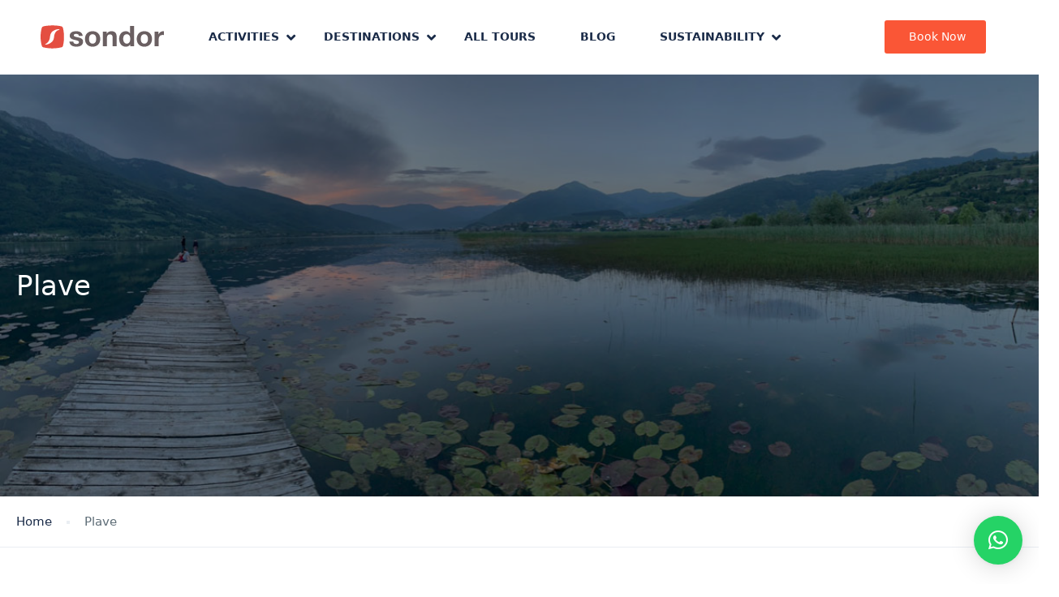

--- FILE ---
content_type: text/html; charset=UTF-8
request_url: https://sondortravel.com/destinations/plave-montenegro/
body_size: 27635
content:
<!DOCTYPE html>
<html lang="en-US" prefix="og: https://ogp.me/ns#" >
<head>
    <meta charset="UTF-8">
    <meta name="viewport"
          content="width=device-width, height=device-height, initial-scale=1, maximum-scale=2, minimum-scale=1 , user-scalable=0">
    <meta name="theme-color" content="#1a2b48"/>
    <meta http-equiv="x-ua-compatible" content="IE=edge">
            <meta name="traveler" content="3.1.7"/>      <link rel="profile" href="https://gmpg.org/xfn/11">
    <link rel="pingback" href="https://sondortravel.com/xmlrpc.php">
        	<style>img:is([sizes="auto" i], [sizes^="auto," i]) { contain-intrinsic-size: 3000px 1500px }</style>
	
<!-- Google Tag Manager for WordPress by gtm4wp.com -->
<script data-cfasync="false" data-pagespeed-no-defer>
	var gtm4wp_datalayer_name = "dataLayer";
	var dataLayer = dataLayer || [];

	const gtm4wp_scrollerscript_debugmode         = false;
	const gtm4wp_scrollerscript_callbacktime      = 100;
	const gtm4wp_scrollerscript_readerlocation    = 150;
	const gtm4wp_scrollerscript_contentelementid  = "content";
	const gtm4wp_scrollerscript_scannertime       = 60;
</script>
<!-- End Google Tag Manager for WordPress by gtm4wp.com -->
<!-- Search Engine Optimization by Rank Math PRO - https://rankmath.com/ -->
<title>Plave, Montenegro accommodations, gps tracks and more | Sondor Travel</title>
<meta name="description" content="Find accommodations in Plave, Montenegro. Book now, guesthouses, camping sites, guides and others services. Get maps and GPS tracks for free."/>
<meta name="robots" content="follow, index, max-snippet:-1, max-video-preview:-1, max-image-preview:large"/>
<link rel="canonical" href="https://sondortravel.com/destinations/plave-montenegro/" />
<meta property="og:locale" content="en_US" />
<meta property="og:type" content="article" />
<meta property="og:title" content="Plave, Montenegro accommodations, gps tracks and more | Sondor Travel" />
<meta property="og:description" content="Find accommodations in Plave, Montenegro. Book now, guesthouses, camping sites, guides and others services. Get maps and GPS tracks for free." />
<meta property="og:url" content="https://sondortravel.com/destinations/plave-montenegro/" />
<meta property="og:site_name" content="Sondor Travel" />
<meta property="article:publisher" content="https://www.facebook.com/sondortravel/" />
<meta property="article:author" content="https://www.facebook.com/sondortravel/" />
<meta property="og:updated_time" content="2020-12-16T17:54:16+01:00" />
<meta property="og:image" content="https://sondortravel.com/wp-content/uploads/2020/01/plav-lake.jpg" />
<meta property="og:image:secure_url" content="https://sondortravel.com/wp-content/uploads/2020/01/plav-lake.jpg" />
<meta property="og:image:width" content="1200" />
<meta property="og:image:height" content="505" />
<meta property="og:image:alt" content="plave" />
<meta property="og:image:type" content="image/jpeg" />
<meta property="article:published_time" content="2020-01-11T15:17:55+01:00" />
<meta property="article:modified_time" content="2020-12-16T17:54:16+01:00" />
<meta name="twitter:card" content="summary_large_image" />
<meta name="twitter:title" content="Plave, Montenegro accommodations, gps tracks and more | Sondor Travel" />
<meta name="twitter:description" content="Find accommodations in Plave, Montenegro. Book now, guesthouses, camping sites, guides and others services. Get maps and GPS tracks for free." />
<meta name="twitter:site" content="@http://twitter.com/sondortravel" />
<meta name="twitter:creator" content="@sondortravel" />
<meta name="twitter:image" content="https://sondortravel.com/wp-content/uploads/2020/01/plav-lake.jpg" />
<script type="application/ld+json" class="rank-math-schema-pro">{"@context":"https://schema.org","@graph":[{"@type":"Place","@id":"https://sondortravel.com/#place","address":{"@type":"PostalAddress","streetAddress":"Rruga \u201c\u00c7er\u00e7iz Topulli\u201d, P. \u201cReli\u201d, K. 1","addressRegion":"Tirana","postalCode":"1001","addressCountry":"Albania"}},{"@type":["TravelAgency","Organization"],"@id":"https://sondortravel.com/#organization","name":"Sondor Travel","url":"https://sondortravel.com","sameAs":["https://www.facebook.com/sondortravel/","https://twitter.com/http://twitter.com/sondortravel"],"email":"info@sondortravel.com","address":{"@type":"PostalAddress","streetAddress":"Rruga \u201c\u00c7er\u00e7iz Topulli\u201d, P. \u201cReli\u201d, K. 1","addressRegion":"Tirana","postalCode":"1001","addressCountry":"Albania"},"logo":{"@type":"ImageObject","@id":"https://sondortravel.com/#logo","url":"https://sondortravel.com/wp-content/uploads/2019/08/papayap-gri.png","contentUrl":"https://sondortravel.com/wp-content/uploads/2019/08/papayap-gri.png","caption":"Sondor Travel","inLanguage":"en-US","width":"221","height":"46"},"priceRange":"$$","openingHours":["Monday,Tuesday,Wednesday,Thursday,Friday,Saturday,Sunday 09:00-17:00"],"location":{"@id":"https://sondortravel.com/#place"},"image":{"@id":"https://sondortravel.com/#logo"},"telephone":"+355 4 22 25 063"},{"@type":"WebSite","@id":"https://sondortravel.com/#website","url":"https://sondortravel.com","name":"Sondor Travel","publisher":{"@id":"https://sondortravel.com/#organization"},"inLanguage":"en-US"},{"@type":"ImageObject","@id":"https://sondortravel.com/wp-content/uploads/2020/01/plav-lake.jpg","url":"https://sondortravel.com/wp-content/uploads/2020/01/plav-lake.jpg","width":"1200","height":"505","inLanguage":"en-US"},{"@type":"WebPage","@id":"https://sondortravel.com/destinations/plave-montenegro/#webpage","url":"https://sondortravel.com/destinations/plave-montenegro/","name":"Plave, Montenegro accommodations, gps tracks and more | Sondor Travel","datePublished":"2020-01-11T15:17:55+01:00","dateModified":"2020-12-16T17:54:16+01:00","isPartOf":{"@id":"https://sondortravel.com/#website"},"primaryImageOfPage":{"@id":"https://sondortravel.com/wp-content/uploads/2020/01/plav-lake.jpg"},"inLanguage":"en-US"},{"@type":"Person","@id":"https://sondortravel.com/destinations/plave-montenegro/#author","name":"Sondor Travel","image":{"@type":"ImageObject","@id":"https://sondortravel.com/wp-content/uploads/2019/08/sondor-travel-logo-final.png","url":"https://sondortravel.com/wp-content/uploads/2019/08/sondor-travel-logo-final.png","caption":"Sondor Travel","inLanguage":"en-US"},"sameAs":["https://sondortravel.com/","https://www.facebook.com/sondortravel/","https://twitter.com/sondortravel"],"worksFor":{"@id":"https://sondortravel.com/#organization"}},{"@type":"Article","headline":"Plave, Montenegro accommodations, gps tracks and more | Sondor Travel","keywords":"plave","datePublished":"2020-01-11T15:17:55+01:00","dateModified":"2020-12-16T17:54:16+01:00","author":{"@id":"https://sondortravel.com/destinations/plave-montenegro/#author","name":"Sondor Travel"},"publisher":{"@id":"https://sondortravel.com/#organization"},"description":"Find accommodations in Plave, Montenegro. Book now, guesthouses, camping sites, guides and others services. Get maps and GPS tracks for free.","name":"Plave, Montenegro accommodations, gps tracks and more | Sondor Travel","@id":"https://sondortravel.com/destinations/plave-montenegro/#richSnippet","isPartOf":{"@id":"https://sondortravel.com/destinations/plave-montenegro/#webpage"},"image":{"@id":"https://sondortravel.com/wp-content/uploads/2020/01/plav-lake.jpg"},"inLanguage":"en-US","mainEntityOfPage":{"@id":"https://sondortravel.com/destinations/plave-montenegro/#webpage"}}]}</script>
<!-- /Rank Math WordPress SEO plugin -->

<link rel='dns-prefetch' href='//js.hs-scripts.com' />
<link rel='dns-prefetch' href='//api.tiles.mapbox.com' />
<link rel='dns-prefetch' href='//fonts.googleapis.com' />
<link rel='dns-prefetch' href='//maxst.icons8.com' />
<link rel='dns-prefetch' href='//api.mapbox.com' />
<link rel="alternate" type="application/rss+xml" title="Sondor Travel &raquo; Feed" href="https://sondortravel.com/feed/" />
<link rel="alternate" type="application/rss+xml" title="Sondor Travel &raquo; Comments Feed" href="https://sondortravel.com/comments/feed/" />
<link rel="alternate" type="application/rss+xml" title="Sondor Travel &raquo; Plave Comments Feed" href="https://sondortravel.com/destinations/plave-montenegro/feed/" />
<script type="text/javascript">
/* <![CDATA[ */
window._wpemojiSettings = {"baseUrl":"https:\/\/s.w.org\/images\/core\/emoji\/16.0.1\/72x72\/","ext":".png","svgUrl":"https:\/\/s.w.org\/images\/core\/emoji\/16.0.1\/svg\/","svgExt":".svg","source":{"concatemoji":"https:\/\/sondortravel.com\/wp-includes\/js\/wp-emoji-release.min.js?ver=6.8.3"}};
/*! This file is auto-generated */
!function(s,n){var o,i,e;function c(e){try{var t={supportTests:e,timestamp:(new Date).valueOf()};sessionStorage.setItem(o,JSON.stringify(t))}catch(e){}}function p(e,t,n){e.clearRect(0,0,e.canvas.width,e.canvas.height),e.fillText(t,0,0);var t=new Uint32Array(e.getImageData(0,0,e.canvas.width,e.canvas.height).data),a=(e.clearRect(0,0,e.canvas.width,e.canvas.height),e.fillText(n,0,0),new Uint32Array(e.getImageData(0,0,e.canvas.width,e.canvas.height).data));return t.every(function(e,t){return e===a[t]})}function u(e,t){e.clearRect(0,0,e.canvas.width,e.canvas.height),e.fillText(t,0,0);for(var n=e.getImageData(16,16,1,1),a=0;a<n.data.length;a++)if(0!==n.data[a])return!1;return!0}function f(e,t,n,a){switch(t){case"flag":return n(e,"\ud83c\udff3\ufe0f\u200d\u26a7\ufe0f","\ud83c\udff3\ufe0f\u200b\u26a7\ufe0f")?!1:!n(e,"\ud83c\udde8\ud83c\uddf6","\ud83c\udde8\u200b\ud83c\uddf6")&&!n(e,"\ud83c\udff4\udb40\udc67\udb40\udc62\udb40\udc65\udb40\udc6e\udb40\udc67\udb40\udc7f","\ud83c\udff4\u200b\udb40\udc67\u200b\udb40\udc62\u200b\udb40\udc65\u200b\udb40\udc6e\u200b\udb40\udc67\u200b\udb40\udc7f");case"emoji":return!a(e,"\ud83e\udedf")}return!1}function g(e,t,n,a){var r="undefined"!=typeof WorkerGlobalScope&&self instanceof WorkerGlobalScope?new OffscreenCanvas(300,150):s.createElement("canvas"),o=r.getContext("2d",{willReadFrequently:!0}),i=(o.textBaseline="top",o.font="600 32px Arial",{});return e.forEach(function(e){i[e]=t(o,e,n,a)}),i}function t(e){var t=s.createElement("script");t.src=e,t.defer=!0,s.head.appendChild(t)}"undefined"!=typeof Promise&&(o="wpEmojiSettingsSupports",i=["flag","emoji"],n.supports={everything:!0,everythingExceptFlag:!0},e=new Promise(function(e){s.addEventListener("DOMContentLoaded",e,{once:!0})}),new Promise(function(t){var n=function(){try{var e=JSON.parse(sessionStorage.getItem(o));if("object"==typeof e&&"number"==typeof e.timestamp&&(new Date).valueOf()<e.timestamp+604800&&"object"==typeof e.supportTests)return e.supportTests}catch(e){}return null}();if(!n){if("undefined"!=typeof Worker&&"undefined"!=typeof OffscreenCanvas&&"undefined"!=typeof URL&&URL.createObjectURL&&"undefined"!=typeof Blob)try{var e="postMessage("+g.toString()+"("+[JSON.stringify(i),f.toString(),p.toString(),u.toString()].join(",")+"));",a=new Blob([e],{type:"text/javascript"}),r=new Worker(URL.createObjectURL(a),{name:"wpTestEmojiSupports"});return void(r.onmessage=function(e){c(n=e.data),r.terminate(),t(n)})}catch(e){}c(n=g(i,f,p,u))}t(n)}).then(function(e){for(var t in e)n.supports[t]=e[t],n.supports.everything=n.supports.everything&&n.supports[t],"flag"!==t&&(n.supports.everythingExceptFlag=n.supports.everythingExceptFlag&&n.supports[t]);n.supports.everythingExceptFlag=n.supports.everythingExceptFlag&&!n.supports.flag,n.DOMReady=!1,n.readyCallback=function(){n.DOMReady=!0}}).then(function(){return e}).then(function(){var e;n.supports.everything||(n.readyCallback(),(e=n.source||{}).concatemoji?t(e.concatemoji):e.wpemoji&&e.twemoji&&(t(e.twemoji),t(e.wpemoji)))}))}((window,document),window._wpemojiSettings);
/* ]]> */
</script>
<link rel='stylesheet' id='st-google-fonts-css' href='//fonts.googleapis.com/css?family=Montserrat:regular,italic,800,500,600,600italic,700,500italicOpen+Sans:regular,600,800Work+Sans:regular,600,500,700,800,900,italic,500italic,600italic,300,800italic' type='text/css' media='all' />
<style id='wp-emoji-styles-inline-css' type='text/css'>

	img.wp-smiley, img.emoji {
		display: inline !important;
		border: none !important;
		box-shadow: none !important;
		height: 1em !important;
		width: 1em !important;
		margin: 0 0.07em !important;
		vertical-align: -0.1em !important;
		background: none !important;
		padding: 0 !important;
	}
</style>
<link rel='stylesheet' id='wp-block-library-css' href='https://sondortravel.com/wp-includes/css/dist/block-library/style.min.css?ver=6.8.3' type='text/css' media='all' />
<style id='classic-theme-styles-inline-css' type='text/css'>
/*! This file is auto-generated */
.wp-block-button__link{color:#fff;background-color:#32373c;border-radius:9999px;box-shadow:none;text-decoration:none;padding:calc(.667em + 2px) calc(1.333em + 2px);font-size:1.125em}.wp-block-file__button{background:#32373c;color:#fff;text-decoration:none}
</style>
<style id='global-styles-inline-css' type='text/css'>
:root{--wp--preset--aspect-ratio--square: 1;--wp--preset--aspect-ratio--4-3: 4/3;--wp--preset--aspect-ratio--3-4: 3/4;--wp--preset--aspect-ratio--3-2: 3/2;--wp--preset--aspect-ratio--2-3: 2/3;--wp--preset--aspect-ratio--16-9: 16/9;--wp--preset--aspect-ratio--9-16: 9/16;--wp--preset--color--black: #000000;--wp--preset--color--cyan-bluish-gray: #abb8c3;--wp--preset--color--white: #ffffff;--wp--preset--color--pale-pink: #f78da7;--wp--preset--color--vivid-red: #cf2e2e;--wp--preset--color--luminous-vivid-orange: #ff6900;--wp--preset--color--luminous-vivid-amber: #fcb900;--wp--preset--color--light-green-cyan: #7bdcb5;--wp--preset--color--vivid-green-cyan: #00d084;--wp--preset--color--pale-cyan-blue: #8ed1fc;--wp--preset--color--vivid-cyan-blue: #0693e3;--wp--preset--color--vivid-purple: #9b51e0;--wp--preset--gradient--vivid-cyan-blue-to-vivid-purple: linear-gradient(135deg,rgba(6,147,227,1) 0%,rgb(155,81,224) 100%);--wp--preset--gradient--light-green-cyan-to-vivid-green-cyan: linear-gradient(135deg,rgb(122,220,180) 0%,rgb(0,208,130) 100%);--wp--preset--gradient--luminous-vivid-amber-to-luminous-vivid-orange: linear-gradient(135deg,rgba(252,185,0,1) 0%,rgba(255,105,0,1) 100%);--wp--preset--gradient--luminous-vivid-orange-to-vivid-red: linear-gradient(135deg,rgba(255,105,0,1) 0%,rgb(207,46,46) 100%);--wp--preset--gradient--very-light-gray-to-cyan-bluish-gray: linear-gradient(135deg,rgb(238,238,238) 0%,rgb(169,184,195) 100%);--wp--preset--gradient--cool-to-warm-spectrum: linear-gradient(135deg,rgb(74,234,220) 0%,rgb(151,120,209) 20%,rgb(207,42,186) 40%,rgb(238,44,130) 60%,rgb(251,105,98) 80%,rgb(254,248,76) 100%);--wp--preset--gradient--blush-light-purple: linear-gradient(135deg,rgb(255,206,236) 0%,rgb(152,150,240) 100%);--wp--preset--gradient--blush-bordeaux: linear-gradient(135deg,rgb(254,205,165) 0%,rgb(254,45,45) 50%,rgb(107,0,62) 100%);--wp--preset--gradient--luminous-dusk: linear-gradient(135deg,rgb(255,203,112) 0%,rgb(199,81,192) 50%,rgb(65,88,208) 100%);--wp--preset--gradient--pale-ocean: linear-gradient(135deg,rgb(255,245,203) 0%,rgb(182,227,212) 50%,rgb(51,167,181) 100%);--wp--preset--gradient--electric-grass: linear-gradient(135deg,rgb(202,248,128) 0%,rgb(113,206,126) 100%);--wp--preset--gradient--midnight: linear-gradient(135deg,rgb(2,3,129) 0%,rgb(40,116,252) 100%);--wp--preset--font-size--small: 13px;--wp--preset--font-size--medium: 20px;--wp--preset--font-size--large: 36px;--wp--preset--font-size--x-large: 42px;--wp--preset--spacing--20: 0.44rem;--wp--preset--spacing--30: 0.67rem;--wp--preset--spacing--40: 1rem;--wp--preset--spacing--50: 1.5rem;--wp--preset--spacing--60: 2.25rem;--wp--preset--spacing--70: 3.38rem;--wp--preset--spacing--80: 5.06rem;--wp--preset--shadow--natural: 6px 6px 9px rgba(0, 0, 0, 0.2);--wp--preset--shadow--deep: 12px 12px 50px rgba(0, 0, 0, 0.4);--wp--preset--shadow--sharp: 6px 6px 0px rgba(0, 0, 0, 0.2);--wp--preset--shadow--outlined: 6px 6px 0px -3px rgba(255, 255, 255, 1), 6px 6px rgba(0, 0, 0, 1);--wp--preset--shadow--crisp: 6px 6px 0px rgba(0, 0, 0, 1);}:where(.is-layout-flex){gap: 0.5em;}:where(.is-layout-grid){gap: 0.5em;}body .is-layout-flex{display: flex;}.is-layout-flex{flex-wrap: wrap;align-items: center;}.is-layout-flex > :is(*, div){margin: 0;}body .is-layout-grid{display: grid;}.is-layout-grid > :is(*, div){margin: 0;}:where(.wp-block-columns.is-layout-flex){gap: 2em;}:where(.wp-block-columns.is-layout-grid){gap: 2em;}:where(.wp-block-post-template.is-layout-flex){gap: 1.25em;}:where(.wp-block-post-template.is-layout-grid){gap: 1.25em;}.has-black-color{color: var(--wp--preset--color--black) !important;}.has-cyan-bluish-gray-color{color: var(--wp--preset--color--cyan-bluish-gray) !important;}.has-white-color{color: var(--wp--preset--color--white) !important;}.has-pale-pink-color{color: var(--wp--preset--color--pale-pink) !important;}.has-vivid-red-color{color: var(--wp--preset--color--vivid-red) !important;}.has-luminous-vivid-orange-color{color: var(--wp--preset--color--luminous-vivid-orange) !important;}.has-luminous-vivid-amber-color{color: var(--wp--preset--color--luminous-vivid-amber) !important;}.has-light-green-cyan-color{color: var(--wp--preset--color--light-green-cyan) !important;}.has-vivid-green-cyan-color{color: var(--wp--preset--color--vivid-green-cyan) !important;}.has-pale-cyan-blue-color{color: var(--wp--preset--color--pale-cyan-blue) !important;}.has-vivid-cyan-blue-color{color: var(--wp--preset--color--vivid-cyan-blue) !important;}.has-vivid-purple-color{color: var(--wp--preset--color--vivid-purple) !important;}.has-black-background-color{background-color: var(--wp--preset--color--black) !important;}.has-cyan-bluish-gray-background-color{background-color: var(--wp--preset--color--cyan-bluish-gray) !important;}.has-white-background-color{background-color: var(--wp--preset--color--white) !important;}.has-pale-pink-background-color{background-color: var(--wp--preset--color--pale-pink) !important;}.has-vivid-red-background-color{background-color: var(--wp--preset--color--vivid-red) !important;}.has-luminous-vivid-orange-background-color{background-color: var(--wp--preset--color--luminous-vivid-orange) !important;}.has-luminous-vivid-amber-background-color{background-color: var(--wp--preset--color--luminous-vivid-amber) !important;}.has-light-green-cyan-background-color{background-color: var(--wp--preset--color--light-green-cyan) !important;}.has-vivid-green-cyan-background-color{background-color: var(--wp--preset--color--vivid-green-cyan) !important;}.has-pale-cyan-blue-background-color{background-color: var(--wp--preset--color--pale-cyan-blue) !important;}.has-vivid-cyan-blue-background-color{background-color: var(--wp--preset--color--vivid-cyan-blue) !important;}.has-vivid-purple-background-color{background-color: var(--wp--preset--color--vivid-purple) !important;}.has-black-border-color{border-color: var(--wp--preset--color--black) !important;}.has-cyan-bluish-gray-border-color{border-color: var(--wp--preset--color--cyan-bluish-gray) !important;}.has-white-border-color{border-color: var(--wp--preset--color--white) !important;}.has-pale-pink-border-color{border-color: var(--wp--preset--color--pale-pink) !important;}.has-vivid-red-border-color{border-color: var(--wp--preset--color--vivid-red) !important;}.has-luminous-vivid-orange-border-color{border-color: var(--wp--preset--color--luminous-vivid-orange) !important;}.has-luminous-vivid-amber-border-color{border-color: var(--wp--preset--color--luminous-vivid-amber) !important;}.has-light-green-cyan-border-color{border-color: var(--wp--preset--color--light-green-cyan) !important;}.has-vivid-green-cyan-border-color{border-color: var(--wp--preset--color--vivid-green-cyan) !important;}.has-pale-cyan-blue-border-color{border-color: var(--wp--preset--color--pale-cyan-blue) !important;}.has-vivid-cyan-blue-border-color{border-color: var(--wp--preset--color--vivid-cyan-blue) !important;}.has-vivid-purple-border-color{border-color: var(--wp--preset--color--vivid-purple) !important;}.has-vivid-cyan-blue-to-vivid-purple-gradient-background{background: var(--wp--preset--gradient--vivid-cyan-blue-to-vivid-purple) !important;}.has-light-green-cyan-to-vivid-green-cyan-gradient-background{background: var(--wp--preset--gradient--light-green-cyan-to-vivid-green-cyan) !important;}.has-luminous-vivid-amber-to-luminous-vivid-orange-gradient-background{background: var(--wp--preset--gradient--luminous-vivid-amber-to-luminous-vivid-orange) !important;}.has-luminous-vivid-orange-to-vivid-red-gradient-background{background: var(--wp--preset--gradient--luminous-vivid-orange-to-vivid-red) !important;}.has-very-light-gray-to-cyan-bluish-gray-gradient-background{background: var(--wp--preset--gradient--very-light-gray-to-cyan-bluish-gray) !important;}.has-cool-to-warm-spectrum-gradient-background{background: var(--wp--preset--gradient--cool-to-warm-spectrum) !important;}.has-blush-light-purple-gradient-background{background: var(--wp--preset--gradient--blush-light-purple) !important;}.has-blush-bordeaux-gradient-background{background: var(--wp--preset--gradient--blush-bordeaux) !important;}.has-luminous-dusk-gradient-background{background: var(--wp--preset--gradient--luminous-dusk) !important;}.has-pale-ocean-gradient-background{background: var(--wp--preset--gradient--pale-ocean) !important;}.has-electric-grass-gradient-background{background: var(--wp--preset--gradient--electric-grass) !important;}.has-midnight-gradient-background{background: var(--wp--preset--gradient--midnight) !important;}.has-small-font-size{font-size: var(--wp--preset--font-size--small) !important;}.has-medium-font-size{font-size: var(--wp--preset--font-size--medium) !important;}.has-large-font-size{font-size: var(--wp--preset--font-size--large) !important;}.has-x-large-font-size{font-size: var(--wp--preset--font-size--x-large) !important;}
:where(.wp-block-post-template.is-layout-flex){gap: 1.25em;}:where(.wp-block-post-template.is-layout-grid){gap: 1.25em;}
:where(.wp-block-columns.is-layout-flex){gap: 2em;}:where(.wp-block-columns.is-layout-grid){gap: 2em;}
:root :where(.wp-block-pullquote){font-size: 1.5em;line-height: 1.6;}
</style>
<link rel='stylesheet' id='bootstrap-css' href='https://sondortravel.com/wp-content/themes/traveler/v3/bootstrap/css/bootstrap.min.css?ver=6.8.3' type='text/css' media='all' />
<link rel='stylesheet' id='sweetalert2-css-css' href='https://sondortravel.com/wp-content/themes/traveler/v3/css/sweetalert2.css?ver=6.8.3' type='text/css' media='all' />
<link rel='stylesheet' id='fontawesome-css' href='https://sondortravel.com/wp-content/themes/traveler/v3/fonts/fontawesome/css/all.min.css?ver=6.8.3' type='text/css' media='all' />
<link rel='stylesheet' id='google-font-css-css' href='https://fonts.googleapis.com/css?family=Poppins%3A400%2C500%2C600&#038;display=swap&#038;ver=6.8.3' type='text/css' media='all' />
<link rel='stylesheet' id='daterangepicker-css' href='https://sondortravel.com/wp-content/themes/traveler/v2/js/daterangepicker/daterangepicker.css?ver=6.8.3' type='text/css' media='all' />
<link rel='stylesheet' id='rangeSlider-css' href='https://sondortravel.com/wp-content/themes/traveler/v3/ion.rangeSlider/css/ion.rangeSlider.css?ver=6.8.3' type='text/css' media='all' />
<link rel='stylesheet' id='rangeSlider-skinHTML5-css' href='https://sondortravel.com/wp-content/themes/traveler/v3/ion.rangeSlider/css/ion.rangeSlider.skinHTML5.css?ver=6.8.3' type='text/css' media='all' />
<link rel='stylesheet' id='awesome-line-awesome-css-css' href='https://maxst.icons8.com/vue-static/landings/line-awesome/line-awesome/1.1.0/css/line-awesome.min.css?ver=6.8.3' type='text/css' media='all' />
<link rel='stylesheet' id='mapbox-css-css' href='https://api.tiles.mapbox.com/mapbox-gl-js/v1.6.0/mapbox-gl.css?optimize=true&#038;ver=6.8.3' type='text/css' media='all' />
<link rel='stylesheet' id='mapbox-css-api-css' href='https://api.mapbox.com/mapbox-gl-js/v1.12.0/mapbox-gl.css?ver=6.8.3' type='text/css' media='all' />
<link rel='stylesheet' id='mapbox-custom-css-css' href='https://sondortravel.com/wp-content/themes/traveler/v2/css/mapbox-custom.css?ver=6.8.3' type='text/css' media='all' />
<link rel='stylesheet' id='main-css' href='https://sondortravel.com/wp-content/themes/traveler/v3/css/main.css?ver=6.8.3' type='text/css' media='all' />
<link rel='stylesheet' id='layout-hotelv2-main-css' href='https://sondortravel.com/wp-content/themes/traveler/inc/modules/layouts/elementorv2/assets/css/main.css?ver=6.8.3' type='text/css' media='all' />
<link rel='stylesheet' id='layout-font-icon-css' href='https://sondortravel.com/wp-content/themes/traveler/inc/modules/layouts/cores/assets/css/traveler-icon.css?ver=6.8.3' type='text/css' media='all' />
<link rel='stylesheet' id='searchwp-live-search-css' href='https://sondortravel.com/wp-content/plugins/searchwp-live-ajax-search/assets/styles/style.css?ver=1.8.5' type='text/css' media='all' />
<style id='searchwp-live-search-inline-css' type='text/css'>
.searchwp-live-search-result .searchwp-live-search-result--title a {
  font-size: 16px;
}
.searchwp-live-search-result .searchwp-live-search-result--price {
  font-size: 14px;
}
.searchwp-live-search-result .searchwp-live-search-result--add-to-cart .button {
  font-size: 14px;
}

</style>
<link rel='stylesheet' id='searchwp-forms-css' href='https://sondortravel.com/wp-content/plugins/searchwp/assets/css/frontend/search-forms.min.css?ver=4.4.0' type='text/css' media='all' />
<link rel='stylesheet' id='js_composer_front-css' href='https://sondortravel.com/wp-content/plugins/js_composer/assets/css/js_composer.min.css?ver=8.4.1' type='text/css' media='all' />
<link rel='stylesheet' id='parent-style-css' href='https://sondortravel.com/wp-content/themes/traveler/style.css?ver=6.8.3' type='text/css' media='all' />
<link rel='stylesheet' id='child-style-css' href='https://sondortravel.com/wp-content/themes/traveler-childtheme/style.css?ver=6.8.3' type='text/css' media='all' />
<link rel='stylesheet' id='elementor-widget-style-css' href='https://sondortravel.com/wp-content/plugins/traveler-layout-essential-for-elementor/assets/css/main.css?ver=6.8.3' type='text/css' media='all' />
<link rel='stylesheet' id='magnific-css-css' href='https://sondortravel.com/wp-content/themes/traveler/v2/css/magnific-popup.css?ver=6.8.3' type='text/css' media='all' />
<script type="text/javascript" id="jquery-core-js-extra">
/* <![CDATA[ */
var list_location = {"list":"\"\""};
var st_params = {"theme_url":"https:\/\/sondortravel.com\/wp-content\/themes\/traveler","locale_fullcalendar":"en","caculator_price_single_ajax":"off","site_url":"https:\/\/sondortravel.com","load_price":"https:\/\/sondortravel.com","ajax_url":"https:\/\/sondortravel.com\/wp-admin\/admin-ajax.php","loading_url":"https:\/\/sondortravel.com\/wp-admin\/images\/wpspin_light.gif","st_search_nonce":"43fddf41d7","facebook_enable":"off","facbook_app_id":"RBKANUDGJN6KY7WQ","booking_currency_precision":"2","thousand_separator":".","decimal_separator":",","currency_symbol":"\u20ac","currency_position":"left","currency_rtl_support":"off","free_text":"Free","date_format":"dd\/mm\/yyyy","date_format_calendar":"dd\/mm\/yyyy","time_format":"12h","mk_my_location":"https:\/\/sondortravel.com\/wp-content\/themes\/traveler\/img\/my_location.png","locale":"en_US","header_bgr":"","text_refresh":"Refresh","date_fomat":"DD\/MM\/YYYY","text_loading":"Loading...","text_no_more":"No More","weather_api_key":"a82498aa9918914fa4ac5ba584a7e623","no_vacancy":"No vacancies","unlimited_vacancy":"Unlimited","a_vacancy":"a vacancy","more_vacancy":"vacancies","utm":"https:\/\/shinetheme.com\/utm\/utm.gif","_s":"d0e163f4c0","mclusmap":"https:\/\/sondortravel.com\/wp-content\/themes\/traveler\/v2\/images\/icon_map\/ico_gruop_location.svg","icon_contact_map":"https:\/\/sondortravel.com\/wp-content\/themes\/traveler\/v2\/images\/markers\/ico_location_3.png","text_adult":"Adult","text_adults":"Adults","text_child":"Children","text_childs":"Childrens","text_price":"Price","text_origin_price":"Origin Price","text_unavailable":"Not Available ","text_available":"Available ","text_adult_price":"Adult Price ","text_child_price":"Child Price ","text_infant_price":"Infant Price","text_update":"Update ","token_mapbox":"pk.eyJ1IjoibmVsaTk1IiwiYSI6ImNqenUwazc1YTAwaTYzY3BhanRtZHlqZHcifQ.zw1xkqKqnKrnIKgJbQkMRw","text_rtl_mapbox":"","st_icon_mapbox":"https:\/\/i.imgur.com\/MK4NUzI.png","text_use_this_media":"Use this media","text_select_image":"Select Image","text_confirm_delete_item":"Are you sure want to delete this item?","text_process_cancel":"You cancelled the process","start_at_text":"Start at","end_at_text":"End at"};
var st_list_map_params = {"mk_my_location":"https:\/\/sondortravel.com\/wp-content\/themes\/traveler\/img\/my_location.png","text_my_location":"3000 m radius","text_no_result":"No Result","cluster_0":"<div class='cluster cluster-1'>CLUSTER_COUNT<\/div>","cluster_20":"<div class='cluster cluster-2'>CLUSTER_COUNT<\/div>","cluster_50":"<div class='cluster cluster-3'>CLUSTER_COUNT<\/div>","cluster_m1":"https:\/\/sondortravel.com\/wp-content\/themes\/traveler\/img\/map\/m1.png","cluster_m2":"https:\/\/sondortravel.com\/wp-content\/themes\/traveler\/img\/map\/m2.png","cluster_m3":"https:\/\/sondortravel.com\/wp-content\/themes\/traveler\/img\/map\/m3.png","cluster_m4":"https:\/\/sondortravel.com\/wp-content\/themes\/traveler\/img\/map\/m4.png","cluster_m5":"https:\/\/sondortravel.com\/wp-content\/themes\/traveler\/img\/map\/m5.png","icon_full_screen":"https:\/\/sondortravel.com\/wp-content\/themes\/traveler\/v2\/images\/icon_map\/ico_fullscreen.svg","icon_my_location":"https:\/\/sondortravel.com\/wp-content\/themes\/traveler\/v2\/images\/icon_map\/ico_location.svg","icon_my_style":"https:\/\/sondortravel.com\/wp-content\/themes\/traveler\/v2\/images\/icon_map\/ico_view_maps.svg","icon_zoom_out":"https:\/\/sondortravel.com\/wp-content\/themes\/traveler\/v2\/images\/icon_map\/ico_maps_zoom-out.svg","icon_zoom_in":"https:\/\/sondortravel.com\/wp-content\/themes\/traveler\/v2\/images\/icon_map\/ico_maps_zoom_in.svg","icon_close":"https:\/\/sondortravel.com\/wp-content\/themes\/traveler\/v2\/images\/icon_map\/icon_close.svg"};
var st_checkout_text = {"without_pp":"Submit Request","with_pp":"Booking Now","validate_form":"Please fill all required fields","error_accept_term":"Please accept our terms and conditions","email_validate":"Email is not valid","adult_price":"Adult","child_price":"Child","infant_price":"Infant","adult":"Adult","child":"Child","infant":"Infant","price":"Price","origin_price":"Origin Price","text_unavailable":"Not Available: "};
var st_timezone = {"timezone_string":""};
var locale_daterangepicker = {"direction":"ltr","applyLabel":"Apply","cancelLabel":"Cancel","fromLabel":"From","toLabel":"To","customRangeLabel":"Custom","daysOfWeek":["Su","Mo","Tu","We","Th","Fr","Sa"],"monthNames":["January","February","March","April","May","June","July","August","September","October","November","December"],"firstDay":"0","today":"Today"};
var st_list_map_params = {"mk_my_location":"https:\/\/sondortravel.com\/wp-content\/themes\/traveler\/img\/my_location.png","text_my_location":"3000 m radius","text_no_result":"No Result","cluster_0":"<div class='cluster cluster-1'>CLUSTER_COUNT<\/div>","cluster_20":"<div class='cluster cluster-2'>CLUSTER_COUNT<\/div>","cluster_50":"<div class='cluster cluster-3'>CLUSTER_COUNT<\/div>","cluster_m1":"https:\/\/sondortravel.com\/wp-content\/themes\/traveler\/img\/map\/m1.png","cluster_m2":"https:\/\/sondortravel.com\/wp-content\/themes\/traveler\/img\/map\/m2.png","cluster_m3":"https:\/\/sondortravel.com\/wp-content\/themes\/traveler\/img\/map\/m3.png","cluster_m4":"https:\/\/sondortravel.com\/wp-content\/themes\/traveler\/img\/map\/m4.png","cluster_m5":"https:\/\/sondortravel.com\/wp-content\/themes\/traveler\/img\/map\/m5.png","icon_full_screen":"https:\/\/sondortravel.com\/wp-content\/themes\/traveler\/v2\/images\/icon_map\/ico_fullscreen.svg","icon_my_location":"https:\/\/sondortravel.com\/wp-content\/themes\/traveler\/v2\/images\/icon_map\/ico_location.svg","icon_my_style":"https:\/\/sondortravel.com\/wp-content\/themes\/traveler\/v2\/images\/icon_map\/ico_view_maps.svg","icon_zoom_out":"https:\/\/sondortravel.com\/wp-content\/themes\/traveler\/v2\/images\/icon_map\/ico_maps_zoom-out.svg","icon_zoom_in":"https:\/\/sondortravel.com\/wp-content\/themes\/traveler\/v2\/images\/icon_map\/ico_maps_zoom_in.svg","icon_close":"https:\/\/sondortravel.com\/wp-content\/themes\/traveler\/v2\/images\/icon_map\/icon_close.svg"};
var st_config_partner = {"text_er_image_format":""};
var current_location = {"title":"Plave","map_lat":"37.770633488831024","map_lng":"-122.27863575272272","location_map_zoom":"4"};
var st_icon_picker = {"icon_list":["fa-glass","fa-music","fa-search","fa-envelope-o","fa-heart","fa-star","fa-star-o","fa-user","fa-film","fa-th-large","fa-th","fa-th-list","fa-check","fa-remove","fa-close","fa-times","fa-search-plus","fa-search-minus","fa-power-off","fa-signal","fa-gear","fa-cog","fa-trash-o","fa-home","fa-file-o","fa-clock-o","fa-road","fa-download","fa-arrow-circle-o-down","fa-arrow-circle-o-up","fa-inbox","fa-play-circle-o","fa-rotate-right","fa-repeat","fa-refresh","fa-list-alt","fa-lock","fa-flag","fa-headphones","fa-volume-off","fa-volume-down","fa-volume-up","fa-qrcode","fa-barcode","fa-tag","fa-tags","fa-book","fa-bookmark","fa-print","fa-camera","fa-font","fa-bold","fa-italic","fa-text-height","fa-text-width","fa-align-left","fa-align-center","fa-align-right","fa-align-justify","fa-list","fa-dedent","fa-outdent","fa-indent","fa-video-camera","fa-photo","fa-image","fa-picture-o","fa-pencil","fa-map-marker","fa-adjust","fa-tint","fa-edit","fa-pencil-square-o","fa-share-square-o","fa-check-square-o","fa-arrows","fa-step-backward","fa-fast-backward","fa-backward","fa-play","fa-pause","fa-stop","fa-forward","fa-fast-forward","fa-step-forward","fa-eject","fa-chevron-left","fa-chevron-right","fa-plus-circle","fa-minus-circle","fa-times-circle","fa-check-circle","fa-question-circle","fa-info-circle","fa-crosshairs","fa-times-circle-o","fa-check-circle-o","fa-ban","fa-arrow-left","fa-arrow-right","fa-arrow-up","fa-arrow-down","fa-mail-forward","fa-share","fa-expand","fa-compress","fa-plus","fa-minus","fa-asterisk","fa-exclamation-circle","fa-gift","fa-leaf","fa-fire","fa-eye","fa-eye-slash","fa-warning","fa-exclamation-triangle","fa-plane","fa-calendar","fa-random","fa-comment","fa-magnet","fa-chevron-up","fa-chevron-down","fa-retweet","fa-shopping-cart","fa-folder","fa-folder-open","fa-arrows-v","fa-arrows-h","fa-bar-chart-o","fa-bar-chart","fa-twitter-square","fa-facebook-square","fa-camera-retro","fa-key","fa-gears","fa-cogs","fa-comments","fa-thumbs-o-up","fa-thumbs-o-down","fa-star-half","fa-heart-o","fa-sign-out","fa-linkedin-square","fa-thumb-tack","fa-external-link","fa-sign-in","fa-trophy","fa-github-square","fa-upload","fa-lemon-o","fa-phone","fa-square-o","fa-bookmark-o","fa-phone-square","fa-twitter","fa-facebook-f","fa-facebook","fa-github","fa-unlock","fa-credit-card","fa-feed","fa-rss","fa-hdd-o","fa-bullhorn","fa-bell","fa-certificate","fa-hand-o-right","fa-hand-o-left","fa-hand-o-up","fa-hand-o-down","fa-arrow-circle-left","fa-arrow-circle-right","fa-arrow-circle-up","fa-arrow-circle-down","fa-globe","fa-wrench","fa-tasks","fa-filter","fa-briefcase","fa-arrows-alt","fa-group","fa-users","fa-chain","fa-link","fa-cloud","fa-flask","fa-cut","fa-scissors","fa-copy","fa-files-o","fa-paperclip","fa-save","fa-floppy-o","fa-square","fa-navicon","fa-reorder","fa-bars","fa-list-ul","fa-list-ol","fa-strikethrough","fa-underline","fa-table","fa-magic","fa-truck","fa-pinterest","fa-pinterest-square","fa-google-plus-square","fa-google-plus","fa-money","fa-caret-down","fa-caret-up","fa-caret-left","fa-caret-right","fa-columns","fa-unsorted","fa-sort","fa-sort-down","fa-sort-desc","fa-sort-up","fa-sort-asc","fa-envelope","fa-linkedin","fa-rotate-left","fa-undo","fa-legal","fa-gavel","fa-dashboard","fa-tachometer","fa-comment-o","fa-comments-o","fa-flash","fa-bolt","fa-sitemap","fa-umbrella","fa-paste","fa-clipboard","fa-lightbulb-o","fa-exchange","fa-cloud-download","fa-cloud-upload","fa-user-md","fa-stethoscope","fa-suitcase","fa-bell-o","fa-coffee","fa-cutlery","fa-file-text-o","fa-building-o","fa-hospital-o","fa-ambulance","fa-medkit","fa-fighter-jet","fa-beer","fa-h-square","fa-plus-square","fa-angle-double-left","fa-angle-double-right","fa-angle-double-up","fa-angle-double-down","fa-angle-left","fa-angle-right","fa-angle-up","fa-angle-down","fa-desktop","fa-laptop","fa-tablet","fa-mobile-phone","fa-mobile","fa-circle-o","fa-quote-left","fa-quote-right","fa-spinner","fa-circle","fa-mail-reply","fa-reply","fa-github-alt","fa-folder-o","fa-folder-open-o","fa-smile-o","fa-frown-o","fa-meh-o","fa-gamepad","fa-keyboard-o","fa-flag-o","fa-flag-checkered","fa-terminal","fa-code","fa-mail-reply-all","fa-reply-all","fa-star-half-empty","fa-star-half-full","fa-star-half-o","fa-location-arrow","fa-crop","fa-code-fork","fa-unlink","fa-chain-broken","fa-question","fa-info","fa-exclamation","fa-superscript","fa-subscript","fa-eraser","fa-puzzle-piece","fa-microphone","fa-microphone-slash","fa-shield","fa-calendar-o","fa-fire-extinguisher","fa-rocket","fa-maxcdn","fa-chevron-circle-left","fa-chevron-circle-right","fa-chevron-circle-up","fa-chevron-circle-down","fa-html5","fa-css3","fa-anchor","fa-unlock-alt","fa-bullseye","fa-ellipsis-h","fa-ellipsis-v","fa-rss-square","fa-play-circle","fa-ticket","fa-minus-square","fa-minus-square-o","fa-level-up","fa-level-down","fa-check-square","fa-pencil-square","fa-external-link-square","fa-share-square","fa-compass","fa-toggle-down","fa-caret-square-o-down","fa-toggle-up","fa-caret-square-o-up","fa-toggle-right","fa-caret-square-o-right","fa-euro","fa-eur","fa-gbp","fa-dollar","fa-usd","fa-rupee","fa-inr","fa-cny","fa-rmb","fa-yen","fa-jpy","fa-ruble","fa-rouble","fa-rub","fa-won","fa-krw","fa-bitcoin","fa-btc","fa-file","fa-file-text","fa-sort-alpha-asc","fa-sort-alpha-desc","fa-sort-amount-asc","fa-sort-amount-desc","fa-sort-numeric-asc","fa-sort-numeric-desc","fa-thumbs-up","fa-thumbs-down","fa-youtube-square","fa-youtube","fa-xing","fa-xing-square","fa-youtube-play","fa-dropbox","fa-stack-overflow","fa-instagram","fa-flickr","fa-adn","fa-bitbucket","fa-bitbucket-square","fa-tumblr","fa-tumblr-square","fa-long-arrow-down","fa-long-arrow-up","fa-long-arrow-left","fa-long-arrow-right","fa-apple","fa-windows","fa-android","fa-linux","fa-dribbble","fa-skype","fa-foursquare","fa-trello","fa-female","fa-male","fa-gittip","fa-gratipay","fa-sun-o","fa-moon-o","fa-archive","fa-bug","fa-vk","fa-weibo","fa-renren","fa-pagelines","fa-stack-exchange","fa-arrow-circle-o-right","fa-arrow-circle-o-left","fa-toggle-left","fa-caret-square-o-left","fa-dot-circle-o","fa-wheelchair","fa-vimeo-square","fa-turkish-lira","fa-try","fa-plus-square-o","fa-space-shuttle","fa-slack","fa-envelope-square","fa-wordpress","fa-openid","fa-institution","fa-bank","fa-university","fa-mortar-board","fa-graduation-cap","fa-yahoo","fa-google","fa-reddit","fa-reddit-square","fa-stumbleupon-circle","fa-stumbleupon","fa-delicious","fa-digg","fa-pied-piper","fa-pied-piper-alt","fa-drupal","fa-joomla","fa-language","fa-fax","fa-building","fa-child","fa-paw","fa-spoon","fa-cube","fa-cubes","fa-behance","fa-behance-square","fa-steam","fa-steam-square","fa-recycle","fa-automobile","fa-car","fa-cab","fa-taxi","fa-tree","fa-spotify","fa-deviantart","fa-soundcloud","fa-database","fa-file-pdf-o","fa-file-word-o","fa-file-excel-o","fa-file-powerpoint-o","fa-file-photo-o","fa-file-picture-o","fa-file-image-o","fa-file-zip-o","fa-file-archive-o","fa-file-sound-o","fa-file-audio-o","fa-file-movie-o","fa-file-video-o","fa-file-code-o","fa-vine","fa-codepen","fa-jsfiddle","fa-life-bouy","fa-life-buoy","fa-life-saver","fa-support","fa-life-ring","fa-circle-o-notch","fa-ra","fa-rebel","fa-ge","fa-empire","fa-git-square","fa-git","fa-y-combinator-square","fa-yc-square","fa-hacker-news","fa-tencent-weibo","fa-qq","fa-wechat","fa-weixin","fa-send","fa-paper-plane","fa-send-o","fa-paper-plane-o","fa-history","fa-circle-thin","fa-header","fa-paragraph","fa-sliders","fa-share-alt","fa-share-alt-square","fa-bomb","fa-soccer-ball-o","fa-futbol-o","fa-tty","fa-binoculars","fa-plug","fa-slideshare","fa-twitch","fa-yelp","fa-newspaper-o","fa-wifi","fa-calculator","fa-paypal","fa-google-wallet","fa-cc-visa","fa-cc-mastercard","fa-cc-discover","fa-cc-amex","fa-cc-paypal","fa-cc-stripe","fa-bell-slash","fa-bell-slash-o","fa-trash","fa-copyright","fa-at","fa-eyedropper","fa-paint-brush","fa-birthday-cake","fa-area-chart","fa-pie-chart","fa-line-chart","fa-lastfm","fa-lastfm-square","fa-toggle-off","fa-toggle-on","fa-bicycle","fa-bus","fa-ioxhost","fa-angellist","fa-cc","fa-shekel","fa-sheqel","fa-ils","fa-meanpath","fa-buysellads","fa-connectdevelop","fa-dashcube","fa-forumbee","fa-leanpub","fa-sellsy","fa-shirtsinbulk","fa-simplybuilt","fa-skyatlas","fa-cart-plus","fa-cart-arrow-down","fa-diamond","fa-ship","fa-user-secret","fa-motorcycle","fa-street-view","fa-heartbeat","fa-venus","fa-mars","fa-mercury","fa-intersex","fa-transgender","fa-transgender-alt","fa-venus-double","fa-mars-double","fa-venus-mars","fa-mars-stroke","fa-mars-stroke-v","fa-mars-stroke-h","fa-neuter","fa-genderless","fa-facebook-official","fa-pinterest-p","fa-whatsapp","fa-server","fa-user-plus","fa-user-times","fa-hotel","fa-bed","fa-viacoin","fa-train","fa-subway","fa-medium","fa-yc","fa-y-combinator","fa-optin-monster","fa-opencart","fa-expeditedssl","fa-battery-4","fa-battery-full","fa-battery-3","fa-battery-three-quarters","fa-battery-2","fa-battery-half","fa-battery-1","fa-battery-quarter","fa-battery-0","fa-battery-empty","fa-mouse-pointer","fa-i-cursor","fa-object-group","fa-object-ungroup","fa-sticky-note","fa-sticky-note-o","fa-cc-jcb","fa-cc-diners-club","fa-clone","fa-balance-scale","fa-hourglass-o","fa-hourglass-1","fa-hourglass-start","fa-hourglass-2","fa-hourglass-half","fa-hourglass-3","fa-hourglass-end","fa-hourglass","fa-hand-grab-o","fa-hand-rock-o","fa-hand-stop-o","fa-hand-paper-o","fa-hand-scissors-o","fa-hand-lizard-o","fa-hand-spock-o","fa-hand-pointer-o","fa-hand-peace-o","fa-trademark","fa-registered","fa-creative-commons","fa-gg","fa-gg-circle","fa-tripadvisor","fa-odnoklassniki","fa-odnoklassniki-square","fa-get-pocket","fa-wikipedia-w","fa-safari","fa-chrome","fa-firefox","fa-opera","fa-internet-explorer","fa-tv","fa-television","fa-contao","fa-500px","fa-amazon","fa-calendar-plus-o","fa-calendar-minus-o","fa-calendar-times-o","fa-calendar-check-o","fa-industry","fa-map-pin","fa-map-signs","fa-map-o","fa-map","fa-commenting","fa-commenting-o","fa-houzz","fa-vimeo","fa-black-tie","fa-fonticons","fa-reddit-alien","fa-edge","fa-credit-card-alt","fa-codiepie","fa-modx","fa-fort-awesome","fa-usb","fa-product-hunt","fa-mixcloud","fa-scribd","fa-pause-circle","fa-pause-circle-o","fa-stop-circle","fa-stop-circle-o","fa-shopping-bag","fa-shopping-basket","fa-hashtag","fa-bluetooth","fa-bluetooth-b","fa-percent","fa-gitlab","fa-wpbeginner","fa-wpforms","fa-envira","fa-universal-access","fa-wheelchair-alt","fa-question-circle-o","fa-blind","fa-audio-description","fa-volume-control-phone","fa-braille","fa-assistive-listening-systems","fa-asl-interpreting","fa-american-sign-language-interpreting","fa-deafness","fa-hard-of-hearing","fa-deaf","fa-glide","fa-glide-g","fa-signing","fa-sign-language","fa-low-vision","fa-viadeo","fa-viadeo-square","fa-snapchat","fa-snapchat-ghost","fa-snapchat-square"]};
var st_timezone = {"timezone_string":""};
/* ]]> */
</script>
<script type="text/javascript" src="https://sondortravel.com/wp-includes/js/jquery/jquery.min.js?ver=3.7.1" id="jquery-core-js"></script>
<script type="text/javascript" src="https://sondortravel.com/wp-includes/js/jquery/jquery-migrate.min.js?ver=3.4.1" id="jquery-migrate-js"></script>
<script type="text/javascript" src="https://sondortravel.com/wp-content/plugins/duracelltomi-google-tag-manager/dist/js/analytics-talk-content-tracking.js?ver=1.22.3" id="gtm4wp-scroll-tracking-js"></script>
<script type="text/javascript" src="https://api.tiles.mapbox.com/mapbox-gl-js/v1.6.0/mapbox-gl.js" id="mapbox-js-js"></script>
<script type="text/javascript" src="https://sondortravel.com/wp-content/themes/traveler/v2/js/magnific-popup/jquery.magnific-popup.min.js?ver=6.8.3" id="magnific-js-js"></script>
<script></script><link rel="https://api.w.org/" href="https://sondortravel.com/wp-json/" /><link rel="EditURI" type="application/rsd+xml" title="RSD" href="https://sondortravel.com/xmlrpc.php?rsd" />
<meta name="generator" content="WordPress 6.8.3" />
<link rel='shortlink' href='https://sondortravel.com/?p=32030' />
<link rel="alternate" title="oEmbed (JSON)" type="application/json+oembed" href="https://sondortravel.com/wp-json/oembed/1.0/embed?url=https%3A%2F%2Fsondortravel.com%2Fdestinations%2Fplave-montenegro%2F" />
<link rel="alternate" title="oEmbed (XML)" type="text/xml+oembed" href="https://sondortravel.com/wp-json/oembed/1.0/embed?url=https%3A%2F%2Fsondortravel.com%2Fdestinations%2Fplave-montenegro%2F&#038;format=xml" />
			<!-- DO NOT COPY THIS SNIPPET! Start of Page Analytics Tracking for HubSpot WordPress plugin v11.3.37-->
			<script class="hsq-set-content-id" data-content-id="blog-post">
				var _hsq = _hsq || [];
				_hsq.push(["setContentType", "blog-post"]);
			</script>
			<!-- DO NOT COPY THIS SNIPPET! End of Page Analytics Tracking for HubSpot WordPress plugin -->
			
<!-- Google Tag Manager for WordPress by gtm4wp.com -->
<!-- GTM Container placement set to manual -->
<script data-cfasync="false" data-pagespeed-no-defer>
	var dataLayer_content = {"pagePostType":"location","pagePostType2":"single-location","pagePostAuthor":"Sondor Travel"};
	dataLayer.push( dataLayer_content );
</script>
<script data-cfasync="false" data-pagespeed-no-defer>
(function(w,d,s,l,i){w[l]=w[l]||[];w[l].push({'gtm.start':
new Date().getTime(),event:'gtm.js'});var f=d.getElementsByTagName(s)[0],
j=d.createElement(s),dl=l!='dataLayer'?'&l='+l:'';j.async=true;j.src=
'//www.googletagmanager.com/gtm.js?id='+i+dl;f.parentNode.insertBefore(j,f);
})(window,document,'script','dataLayer','GTM-M8TGR82');
</script>
<!-- End Google Tag Manager for WordPress by gtm4wp.com --><style type="text/css" data-type="vc_shortcodes-custom-css">.vc_custom_1567699063985{padding-bottom: 20px !important;}.vc_custom_1567700363958{margin-top: 40px !important;margin-bottom: 40px !important;}</style><meta name="generator" content="Elementor 3.28.4; features: additional_custom_breakpoints, e_local_google_fonts; settings: css_print_method-external, google_font-enabled, font_display-swap">
<link rel="preconnect" href="//code.tidio.co">			<style>
				.e-con.e-parent:nth-of-type(n+4):not(.e-lazyloaded):not(.e-no-lazyload),
				.e-con.e-parent:nth-of-type(n+4):not(.e-lazyloaded):not(.e-no-lazyload) * {
					background-image: none !important;
				}
				@media screen and (max-height: 1024px) {
					.e-con.e-parent:nth-of-type(n+3):not(.e-lazyloaded):not(.e-no-lazyload),
					.e-con.e-parent:nth-of-type(n+3):not(.e-lazyloaded):not(.e-no-lazyload) * {
						background-image: none !important;
					}
				}
				@media screen and (max-height: 640px) {
					.e-con.e-parent:nth-of-type(n+2):not(.e-lazyloaded):not(.e-no-lazyload),
					.e-con.e-parent:nth-of-type(n+2):not(.e-lazyloaded):not(.e-no-lazyload) * {
						background-image: none !important;
					}
				}
			</style>
			<meta name="generator" content="Powered by WPBakery Page Builder - drag and drop page builder for WordPress."/>
<meta name="generator" content="Powered by Slider Revolution 6.7.32 - responsive, Mobile-Friendly Slider Plugin for WordPress with comfortable drag and drop interface." />

		<!-- Custom_css.php-->
		<style id="st_custom_css_php">
		
@media screen and (max-width: 782px) {
	html {
	margin-top: 0px !important;
	}
		.logged-in #header {
	margin-top: 0;
	}
}

:root {
	--main-color: #1a2b48;
	--body-color: #232323;
	--link-color: #1a2b48;
	--link-color-hover: rgba(26,43,72,0.9);
	--grey-color: #5E6D77;
	--heading-color: #232323;
	--light-grey-color: #EAEEF3;
	--orange-color: #FA5636;
}

	.booking-item-rating .fa ,
	.booking-item.booking-item-small .booking-item-rating-stars,
	.comment-form .add_rating,
	.booking-item-payment .booking-item-rating-stars .fa-star,
	.st-item-rating .fa,
	li  .fa-star , li  .fa-star-o , li  .fa-star-half-o,
	.st-icheck-item label .fa,
	.single-st_hotel #st-content-wrapper .st-stars i,
	.service-list-wrapper .item .st-stars i,
	.services-item.item-elementor .item .content-item .st-stars .stt-icon,
	.st-hotel-result .item-service .thumb .booking-item-rating-stars li i {
		color:#FA5636;
	}

.feature_class , .featured-image .featured{
	background: #19A1E5 !important;
}

.search-result-page.st-rental .item-service .featured-image .featured:after,
body.single.single-location .st-overview-content.st_tab_service .st-content-over .st-tab-service-content #rental-search-result .featured-image .featured::after {
	border-bottom: 29px solid #19A1E5;
}
.room-item .content .btn-show-price, .room-item .content .show-detail , .btn, .wp-block-search__button ,
#gotop , .form-submit .submit{
	background: #1a2b48;
	color:#FFF;
}
.room-item .content .btn-show-price:hover, .room-item .content .show-detail:hover ,  .btn:hover, .wp-block-search__button:hover ,
#gotop:hover , .form-submit .submit:hover{
	background: rgba(26,43,72,0.9);
	color:#FFF;
}
.feature_class::before {
	border-color: #19A1E5 #19A1E5 transparent transparent;
}
.feature_class::after {
	border-color: #19A1E5 transparent #19A1E5 #19A1E5;
}
.featured_single .feature_class::before {
	border-color: transparent #19A1E5 transparent transparent;
}
.item-nearby .st_featured::before {
	border-color: transparent transparent #19A1E5 #19A1E5;
}
.item-nearby .st_featured::after {
	border-color: #19A1E5 #19A1E5 #19A1E5 transparent  ;
}

.st_sale_class {
	background-color: #cc0033;
}
.st_sale_class.st_sale_paper * {color: #cc0033 }
.st_sale_class .st_star_label_sale_div::after,.st_sale_label_1::before{
	border-color: #cc0033 transparent transparent #cc0033 ;
}

.btn.active.focus, .btn.active:focus, .btn.focus, .btn:active.focus, .btn:active:focus, .btn:focus {
	outline: none;
}

.st_sale_class .st_star_label_sale_div::after {
	border-color: #cc0033}




		</style>
		<!-- End Custom_css.php-->
		<!-- start css hook filter -->
		<style type="text/css" id="st_custom_css">
				</style>
		<!-- end css hook filter -->
		<!-- css disable javascript -->
				<style type="text/css" id="st_enable_javascript">
		.search-tabs-bg > .tabbable >.tab-content > .tab-pane{display: none; opacity: 0;}.search-tabs-bg > .tabbable >.tab-content > .tab-pane.active{display: block;opacity: 1;}.search-tabs-to-top { margin-top: -120px;}		</style>

		<style>
		/*new website */
.owner-info.d-none.d-sm-block.widget-box.st-border-radius {
    display: none!important;
}
.sustainability-block {
    margin-top: 30px;
    background: #ffffff;
    border: 1px solid #DEDEDE;
    box-sizing: border-box;
    border-radius: 20px;
    padding: 20px;
    color: #000;
}		</style>
		<link rel="icon" href="https://sondortravel.com/wp-content/uploads/2019/08/sondor-travel-logo-final-32x32.png" sizes="32x32" />
<link rel="icon" href="https://sondortravel.com/wp-content/uploads/2019/08/sondor-travel-logo-final-192x192.png" sizes="192x192" />
<link rel="apple-touch-icon" href="https://sondortravel.com/wp-content/uploads/2019/08/sondor-travel-logo-final-180x180.png" />
<meta name="msapplication-TileImage" content="https://sondortravel.com/wp-content/uploads/2019/08/sondor-travel-logo-final-270x270.png" />
<script>function setREVStartSize(e){
			//window.requestAnimationFrame(function() {
				window.RSIW = window.RSIW===undefined ? window.innerWidth : window.RSIW;
				window.RSIH = window.RSIH===undefined ? window.innerHeight : window.RSIH;
				try {
					var pw = document.getElementById(e.c).parentNode.offsetWidth,
						newh;
					pw = pw===0 || isNaN(pw) || (e.l=="fullwidth" || e.layout=="fullwidth") ? window.RSIW : pw;
					e.tabw = e.tabw===undefined ? 0 : parseInt(e.tabw);
					e.thumbw = e.thumbw===undefined ? 0 : parseInt(e.thumbw);
					e.tabh = e.tabh===undefined ? 0 : parseInt(e.tabh);
					e.thumbh = e.thumbh===undefined ? 0 : parseInt(e.thumbh);
					e.tabhide = e.tabhide===undefined ? 0 : parseInt(e.tabhide);
					e.thumbhide = e.thumbhide===undefined ? 0 : parseInt(e.thumbhide);
					e.mh = e.mh===undefined || e.mh=="" || e.mh==="auto" ? 0 : parseInt(e.mh,0);
					if(e.layout==="fullscreen" || e.l==="fullscreen")
						newh = Math.max(e.mh,window.RSIH);
					else{
						e.gw = Array.isArray(e.gw) ? e.gw : [e.gw];
						for (var i in e.rl) if (e.gw[i]===undefined || e.gw[i]===0) e.gw[i] = e.gw[i-1];
						e.gh = e.el===undefined || e.el==="" || (Array.isArray(e.el) && e.el.length==0)? e.gh : e.el;
						e.gh = Array.isArray(e.gh) ? e.gh : [e.gh];
						for (var i in e.rl) if (e.gh[i]===undefined || e.gh[i]===0) e.gh[i] = e.gh[i-1];
											
						var nl = new Array(e.rl.length),
							ix = 0,
							sl;
						e.tabw = e.tabhide>=pw ? 0 : e.tabw;
						e.thumbw = e.thumbhide>=pw ? 0 : e.thumbw;
						e.tabh = e.tabhide>=pw ? 0 : e.tabh;
						e.thumbh = e.thumbhide>=pw ? 0 : e.thumbh;
						for (var i in e.rl) nl[i] = e.rl[i]<window.RSIW ? 0 : e.rl[i];
						sl = nl[0];
						for (var i in nl) if (sl>nl[i] && nl[i]>0) { sl = nl[i]; ix=i;}
						var m = pw>(e.gw[ix]+e.tabw+e.thumbw) ? 1 : (pw-(e.tabw+e.thumbw)) / (e.gw[ix]);
						newh =  (e.gh[ix] * m) + (e.tabh + e.thumbh);
					}
					var el = document.getElementById(e.c);
					if (el!==null && el) el.style.height = newh+"px";
					el = document.getElementById(e.c+"_wrapper");
					if (el!==null && el) {
						el.style.height = newh+"px";
						el.style.display = "block";
					}
				} catch(e){
					console.log("Failure at Presize of Slider:" + e)
				}
			//});
		  };</script>

        <!-- Begin Custom CSS        -->
        <style>
            
body{
                color: #1a2b48;
font-size: 15px;
font-weight: normal;
text-decoration: none;
text-transform: none;
            }
        </style>
        <!-- End Custom CSS -->
        		<!-- HTML5 Shim and Respond.js IE8 support of HTML5 elements and media queries -->
		<!-- WARNING: Respond.js doesn't work if you view the page via file:// -->
		<!--[if lt IE 9]>
		<script src="https://oss.maxcdn.com/html5shiv/3.7.2/html5shiv.min.js"></script>
		<script src="https://oss.maxcdn.com/respond/1.4.2/respond.min.js"></script>
		<![endif]-->
		<style type="text/css" data-type="vc_shortcodes-custom-css">.vc_custom_1567699063985{padding-bottom: 20px !important;}.vc_custom_1567700363958{margin-top: 40px !important;margin-bottom: 40px !important;}</style><noscript><style> .wpb_animate_when_almost_visible { opacity: 1; }</style></noscript>
    <script type="text/javascript">window.liveSettings={api_key:"add61db096874b2b8e165774c8613f62"}</script>
<script type="text/javascript" src="//cdn.transifex.com/live.js"></script></head>
<body class="wp-singular location-template-default single single-location postid-32030 wp-theme-traveler wp-child-theme-traveler-childtheme  st-header-1 body-header-elementor-1 wide menu_style1 search_enable_preload wpb-js-composer js-comp-ver-8.4.1 vc_responsive elementor-default elementor-kit-41914">
<header id="header">
        <div class="header header-sticky-menu d-flex justify-content-between align-items-center">
        <a href="#" class="toggle-menu"><i class="input-icon st-border-radius field-icon fa"><svg width="24px" height="24px" viewBox="0 0 24 24" version="1.1" xmlns="http://www.w3.org/2000/svg" xmlns:xlink="http://www.w3.org/1999/xlink">
    <!-- Generator: Sketch 49 (51002) - http://www.bohemiancoding.com/sketch -->
    
    <defs></defs>
    <g id="Ico_off_menu" stroke="none" stroke-width="1" fill="none" fill-rule="evenodd" stroke-linecap="round" stroke-linejoin="round">
        <g stroke="#1A2B48" stroke-width="1.5">
            <g id="navigation-menu-4">
                <rect id="Rectangle-path" x="0.75" y="0.753" width="22.5" height="22.5" rx="1.5"></rect>
                <path d="M6.75,7.503 L17.25,7.503"></path>
                <path d="M6.75,12.003 L17.25,12.003"></path>
                <path d="M6.75,16.503 L17.25,16.503"></path>
            </g>
        </g>
    </g>
</svg></i></a>
        <div class="header-left d-flex align-items-center">
            
							<a href="https://sondortravel.com/" class="logo d-none d-sm-none d-lg-block">
					<img src="https://sondortravel.com/wp-content/uploads/2019/08/sondor-travel-logo-final-2.svg" alt="Albanian Tour Operator">
				</a>
				
			<a href="https://sondortravel.com/" class="logo d-block  d-lg-none">
									<img src="https://sondortravel.com/wp-content/uploads/2019/08/sondor-travel-logo-final-2.svg" alt="Albanian Tour Operator">
								</a>

                        <nav id="st-main-menu">
                <a href="#" class="back-menu"><i class="fas fa-angle-left"></i></i></a>
                <ul id="main-menu" class="menu main-menu"><li id="menu-item-40865" class="menu-item menu-item-type-custom menu-item-object-custom menu-item-has-children menu-item-40865 item-mega-menu"><a class="">Activities<i class='fa fa-angle-down'></i></a>
<ul class="menu-dropdown">
	<li id="menu-item-42336" class="menu-item menu-item-type-post_type menu-item-object-page menu-item-42336 item-mega-menu"><a class="" href="https://sondortravel.com/our-tours-in-balkans/cultural-tours-albania-and-balkan/">Culture</a></li>
	<li id="menu-item-42333" class="menu-item menu-item-type-post_type menu-item-object-page menu-item-42333 item-mega-menu"><a class="" href="https://sondortravel.com/our-tours-in-balkans/walking-holidays/">Walking</a></li>
	<li id="menu-item-42335" class="menu-item menu-item-type-post_type menu-item-object-page menu-item-42335 item-mega-menu"><a class="" href="https://sondortravel.com/our-tours-in-balkans/cycling-holidays/">Cycling</a></li>
	<li id="menu-item-42334" class="menu-item menu-item-type-post_type menu-item-object-page menu-item-42334 item-mega-menu"><a class="" href="https://sondortravel.com/our-tours-in-balkans/snow-holidays/">Snow</a></li>
	<li id="menu-item-42463" class="menu-item menu-item-type-post_type menu-item-object-page menu-item-42463 item-mega-menu"><a class="" href="https://sondortravel.com/our-tours-in-balkans/">View All</a></li>
</ul>
</li>
<li id="menu-item-43125" class="menu-item menu-item-type-custom menu-item-object-custom menu-item-has-children menu-item-43125 item-mega-menu"><a class="" href="#">Destinations<i class='fa fa-angle-down'></i></a>
<ul class="menu-dropdown">
	<li id="menu-item-43126" class="menu-item menu-item-type-post_type menu-item-object-location menu-item-43126 item-mega-menu"><a class="" href="https://sondortravel.com/destinations/albania/">Albania</a></li>
	<li id="menu-item-43179" class="menu-item menu-item-type-post_type menu-item-object-location menu-item-43179 item-mega-menu"><a class="" href="https://sondortravel.com/destinations/bosnia-and-herzegovina/">Bosnia and Herzegovina</a></li>
	<li id="menu-item-43180" class="menu-item menu-item-type-post_type menu-item-object-location menu-item-43180 item-mega-menu"><a class="" href="https://sondortravel.com/destinations/croatia/">Croatia</a></li>
	<li id="menu-item-43181" class="menu-item menu-item-type-post_type menu-item-object-location menu-item-43181 item-mega-menu"><a class="" href="https://sondortravel.com/destinations/kosovo/">Kosovo</a></li>
	<li id="menu-item-43182" class="menu-item menu-item-type-post_type menu-item-object-location menu-item-43182 item-mega-menu"><a class="" href="https://sondortravel.com/destinations/montenegro/">Montenegro</a></li>
	<li id="menu-item-43183" class="menu-item menu-item-type-post_type menu-item-object-location menu-item-43183 item-mega-menu"><a class="" href="https://sondortravel.com/destinations/north-macedonia/">North Macedonia</a></li>
</ul>
</li>
<li id="menu-item-42808" class="menu-item menu-item-type-post_type menu-item-object-page menu-item-42808 item-mega-menu"><a class="" href="https://sondortravel.com/our-tours-in-balkans/">All Tours</a></li>
<li id="menu-item-33727" class="menu-item menu-item-type-post_type menu-item-object-page menu-item-33727 item-mega-menu"><a class="" href="https://sondortravel.com/stories/">Blog</a></li>
<li id="menu-item-43984" class="menu-item menu-item-type-post_type menu-item-object-page menu-item-has-children menu-item-43984 item-mega-menu"><a class="" href="https://sondortravel.com/sustainability/">Sustainability<i class='fa fa-angle-down'></i></a>
<ul class="menu-dropdown">
	<li id="menu-item-43985" class="menu-item menu-item-type-post_type menu-item-object-page menu-item-43985 item-mega-menu"><a class="" href="https://sondortravel.com/sustainability/wildlife-interaction-code/">Wildlife Interaction Code</a></li>
	<li id="menu-item-43986" class="menu-item menu-item-type-post_type menu-item-object-page menu-item-43986 item-mega-menu"><a class="" href="https://sondortravel.com/sustainability/sustainable-travel-code-of-conduct/">Sustainable Travel Code of Conduct</a></li>
	<li id="menu-item-43987" class="menu-item menu-item-type-post_type menu-item-object-page menu-item-43987 item-mega-menu"><a class="" href="https://sondortravel.com/sustainability/sondors-commitment-to-ethical-tourism/">Sondor’s Commitment to Ethical Tourism</a></li>
</ul>
</li>
</ul>            </nav>
								<ul class="st-list-mobile d-md-none">
											</ul>
					        </div>
        <div class="header-right">
                        <ul class="st-list d-flex align-items-center">
                <li class="d-none d-sm-block d-md-block st-header-link"><a href="https://fareharbor.com/embeds/book/sondortravel/?flow=277231"> <i class=" mr5"></i>Book Now</a></li>            </ul>
                    </div>
    </div>
</header>
<div id="st-content-wrapper" class="search-result-page st-page-default">
    <div class="banner " style="background-image: url(https://sondortravel.com/wp-content/uploads/2020/01/plav-lake.jpg) !important;">
    <div class="container">
        <div class="row">
            <div class="col-12">
                <div class="banner-content">
                                        <h1>
                        Plave                                            </h1>
                                                        </div>
            </div>
        </div>
    </div>
    <div id="overlay"></div>
</div>
            <div class="st-breadcrumb hidden-xs  d-none d-sm-block">
            <div class="container">
                <ul>
                    <li><a href="https://sondortravel.com">Home</a></li><li class="active">Plave</li> </ul>
            </div>
        </div>
            <div class="st-blog">
        <div class="wpb-content-wrapper"><div class="vc_row wpb_row st bg-holder"><div class='container '><div class='row'>
	<div class="wpb_column column_container col-md-12"><div class="vc_column-inner wpb_wrapper">
			<div class="vc_empty_space  space-170"   style="height: 50px"><span class="vc_empty_space_inner"></span></div></div>
	</div> 
</div><!--End .row--></div><!--End .container--></div><div class="vc_row wpb_row st bg-holder"><div class='container '><div class='row'>
	<div class="wpb_column column_container col-md-12"><div class="vc_column-inner wpb_wrapper">
			<div class="vc_separator wpb_content_element vc_separator_align_center vc_sep_width_100 vc_sep_pos_align_center vc_separator_no_text vc_sep_color_grey wpb_content_element  wpb_content_element" ><span class="vc_sep_holder vc_sep_holder_l"><span class="vc_sep_line"></span></span><span class="vc_sep_holder vc_sep_holder_r"><span class="vc_sep_line"></span></span>
</div></div>
	</div> 
</div><!--End .row--></div><!--End .container--></div><div class="vc_row wpb_row st bg-holder vc_custom_1567700363958"><div class='container '><div class='row'>
	<div class="wpb_column column_container col-md-12"><div class="vc_column-inner wpb_wrapper">
			</div>
	</div> 
</div><!--End .row--></div><!--End .container--></div><div class="vc_row wpb_row st bg-holder"><div class='container '><div class='row'>
	<div class="wpb_column column_container col-md-12"><div class="vc_column-inner wpb_wrapper">
			<div class="vc_separator wpb_content_element vc_separator_align_center vc_sep_width_100 vc_sep_pos_align_center vc_separator_no_text vc_sep_color_grey wpb_content_element  wpb_content_element" ><span class="vc_sep_holder vc_sep_holder_l"><span class="vc_sep_line"></span></span><span class="vc_sep_holder vc_sep_holder_r"><span class="vc_sep_line"></span></span>
</div></div>
	</div> 
</div><!--End .row--></div><!--End .container--></div><div class="vc_row wpb_row st bg-holder"><div class='container '><div class='row'>
	<div class="wpb_column column_container col-md-12"><div class="vc_column-inner wpb_wrapper">
			
	<div class="wpb_text_column wpb_content_element" >
		<div class="wpb_wrapper">
			<div class="st_ccv_title_location">
<h3>Our Stories</h3>
</div>

		</div>
	</div>
</div>
	</div> 
</div><!--End .row--></div><!--End .container--></div><div class="vc_row wpb_row st bg-holder"><div class='container '><div class='row'>
	<div class="wpb_column column_container col-md-12"><div class="vc_column-inner wpb_wrapper">
			
<div class="vc_grid-container-wrapper vc_clearfix vc_grid-animation-fadeIn">
	<div class="vc_grid-container vc_clearfix wpb_content_element vc_basic_grid" data-initial-loading-animation="fadeIn" data-vc-grid-settings="{&quot;page_id&quot;:32030,&quot;style&quot;:&quot;all&quot;,&quot;action&quot;:&quot;vc_get_vc_grid_data&quot;,&quot;shortcode_id&quot;:&quot;1608137406212-5995d9e9-3bdb-3&quot;,&quot;tag&quot;:&quot;vc_basic_grid&quot;}" data-vc-request="https://sondortravel.com/wp-admin/admin-ajax.php" data-vc-post-id="32030" data-vc-public-nonce="2230043d4f">
		<style data-type="vc_shortcodes-custom-css">.vc_custom_1584976007422{border-radius: 5px !important;}</style><div class="vc_grid vc_row vc_grid-gutter-30px vc_pageable-wrapper vc_hook_hover" data-vc-pageable-content="true"><div class="vc_pageable-slide-wrapper vc_clearfix" data-vc-grid-content="true"><div class="vc_grid-item vc_clearfix custom-blog-item-holder vc_col-sm-3 vc_grid-item-zone-c-bottom"><div class="vc_grid-item-mini vc_clearfix "><div class="vc_gitem-animated-block" ><div class="vc_gitem-zone vc_gitem-zone-a vc_custom_1584976007422 custom-hover-effect vc_gitem-is-link" style="height: 200px;background-image: url('https://sondortravel.com/wp-content/uploads/2021/07/3939180481_27907030f1_o-e1626787729818-350x200.jpg') !important;"><a href="https://sondortravel.com/guides-and-tips/rozafa-castle/" title="Rozafa Castle" class="vc_gitem-link vc-zone-link" ></a><img decoding="async" class="vc_gitem-zone-img" src="https://sondortravel.com/wp-content/uploads/2021/07/3939180481_27907030f1_o-e1626787729818-350x200.jpg" alt="Rozafa Castle" loading="lazy" title="Plave 1"><div class="vc_gitem-zone-mini"></div></div></div><div class="vc_gitem-zone vc_gitem-zone-c"><div class="vc_gitem-zone-mini"><div class="vc_gitem_row vc_row vc_gitem-row-position-top"><div class="vc_col-sm-12 vc_gitem-col vc_gitem-col-align-"><div class="vc_gitem-post-data custom-category-holder vc_gitem-post-data-source-post_categories vc_grid-filter vc_clearfix vc_grid-filter vc_clearfix vc_grid-filter-comma vc_grid-filter-size-md vc_grid-filter-center vc_grid-filter-center vc_grid-filter-color-grey"><div class="vc_grid-filter-item vc_gitem-post-category-name"><span class="vc_gitem-post-category-name">Guides And Tips</span></div></div><div class="vc_custom_heading vc_gitem-post-data vc_gitem-post-data-source-post_title" ><h5 style="text-align: left" ><a href="https://sondortravel.com/guides-and-tips/rozafa-castle/" class="vc_gitem-link" title="Rozafa Castle">Rozafa Castle</a></h5></div></div></div></div></div></div><div class="vc_clearfix"></div></div><div class="vc_grid-item vc_clearfix custom-blog-item-holder vc_col-sm-3 vc_grid-item-zone-c-bottom"><div class="vc_grid-item-mini vc_clearfix "><div class="vc_gitem-animated-block" ><div class="vc_gitem-zone vc_gitem-zone-a vc_custom_1584976007422 custom-hover-effect vc_gitem-is-link" style="height: 200px;background-image: url('https://sondortravel.com/wp-content/uploads/2021/07/snowshoeing-the-Alps-scaled-e1626641513323-350x200.jpg') !important;"><a href="https://sondortravel.com/guides-and-tips/kosovo-tours/" title="Kosovo Tours" class="vc_gitem-link vc-zone-link" ></a><img decoding="async" class="vc_gitem-zone-img" src="https://sondortravel.com/wp-content/uploads/2021/07/snowshoeing-the-Alps-scaled-e1626641513323-350x200.jpg" alt="Kosovo Tours" loading="lazy" title="Plave 2"><div class="vc_gitem-zone-mini"></div></div></div><div class="vc_gitem-zone vc_gitem-zone-c"><div class="vc_gitem-zone-mini"><div class="vc_gitem_row vc_row vc_gitem-row-position-top"><div class="vc_col-sm-12 vc_gitem-col vc_gitem-col-align-"><div class="vc_gitem-post-data custom-category-holder vc_gitem-post-data-source-post_categories vc_grid-filter vc_clearfix vc_grid-filter vc_clearfix vc_grid-filter-comma vc_grid-filter-size-md vc_grid-filter-center vc_grid-filter-center vc_grid-filter-color-grey"><div class="vc_grid-filter-item vc_gitem-post-category-name"><span class="vc_gitem-post-category-name">Guides And Tips</span></div></div><div class="vc_custom_heading vc_gitem-post-data vc_gitem-post-data-source-post_title" ><h5 style="text-align: left" ><a href="https://sondortravel.com/guides-and-tips/kosovo-tours/" class="vc_gitem-link" title="Kosovo Tours">Kosovo Tours</a></h5></div></div></div></div></div></div><div class="vc_clearfix"></div></div><div class="vc_grid-item vc_clearfix custom-blog-item-holder vc_col-sm-3 vc_grid-item-zone-c-bottom"><div class="vc_grid-item-mini vc_clearfix "><div class="vc_gitem-animated-block" ><div class="vc_gitem-zone vc_gitem-zone-a vc_custom_1584976007422 custom-hover-effect vc_gitem-is-link" style="height: 200px;background-image: url('https://sondortravel.com/wp-content/uploads/2019/04/cruise-3709563_1280-350x200.jpg') !important;"><a href="https://sondortravel.com/things-to-do/10-best-things-to-do-in-saranda/" title="10 Best Things To Do in Saranda" class="vc_gitem-link vc-zone-link" ></a><img decoding="async" class="vc_gitem-zone-img" src="https://sondortravel.com/wp-content/uploads/2019/04/cruise-3709563_1280-350x200.jpg" alt="things to do in saranda" loading="lazy" title="Plave 3"><div class="vc_gitem-zone-mini"></div></div></div><div class="vc_gitem-zone vc_gitem-zone-c"><div class="vc_gitem-zone-mini"><div class="vc_gitem_row vc_row vc_gitem-row-position-top"><div class="vc_col-sm-12 vc_gitem-col vc_gitem-col-align-"><div class="vc_gitem-post-data custom-category-holder vc_gitem-post-data-source-post_categories vc_grid-filter vc_clearfix vc_grid-filter vc_clearfix vc_grid-filter-comma vc_grid-filter-size-md vc_grid-filter-center vc_grid-filter-center vc_grid-filter-color-grey"><div class="vc_grid-filter-item vc_gitem-post-category-name"><span class="vc_gitem-post-category-name">Things to Do</span></div></div><div class="vc_custom_heading vc_gitem-post-data vc_gitem-post-data-source-post_title" ><h5 style="text-align: left" ><a href="https://sondortravel.com/things-to-do/10-best-things-to-do-in-saranda/" class="vc_gitem-link" title="10 Best Things To Do in Saranda">10 Best Things To Do in Saranda</a></h5></div></div></div></div></div></div><div class="vc_clearfix"></div></div><div class="vc_grid-item vc_clearfix custom-blog-item-holder vc_col-sm-3 vc_grid-item-zone-c-bottom"><div class="vc_grid-item-mini vc_clearfix "><div class="vc_gitem-animated-block" ><div class="vc_gitem-zone vc_gitem-zone-a vc_custom_1584976007422 custom-hover-effect vc_gitem-is-link" style="height: 200px;background-image: url('https://sondortravel.com/wp-content/uploads/2021/06/WhatsApp-Image-2021-06-29-at-12.29.16-350x200.jpeg') !important;"><a href="https://sondortravel.com/things-to-do/things-to-do-in-korca/" title="Best Things to do in Korca" class="vc_gitem-link vc-zone-link" ></a><img decoding="async" class="vc_gitem-zone-img" src="https://sondortravel.com/wp-content/uploads/2021/06/WhatsApp-Image-2021-06-29-at-12.29.16-350x200.jpeg" alt="Best Things to do in Korca" loading="lazy" title="Plave 4"><div class="vc_gitem-zone-mini"></div></div></div><div class="vc_gitem-zone vc_gitem-zone-c"><div class="vc_gitem-zone-mini"><div class="vc_gitem_row vc_row vc_gitem-row-position-top"><div class="vc_col-sm-12 vc_gitem-col vc_gitem-col-align-"><div class="vc_gitem-post-data custom-category-holder vc_gitem-post-data-source-post_categories vc_grid-filter vc_clearfix vc_grid-filter vc_clearfix vc_grid-filter-comma vc_grid-filter-size-md vc_grid-filter-center vc_grid-filter-center vc_grid-filter-color-grey"><div class="vc_grid-filter-item vc_gitem-post-category-name"><span class="vc_gitem-post-category-name">Things to Do</span></div></div><div class="vc_custom_heading vc_gitem-post-data vc_gitem-post-data-source-post_title" ><h5 style="text-align: left" ><a href="https://sondortravel.com/things-to-do/things-to-do-in-korca/" class="vc_gitem-link" title="Best Things to do in Korca">Best Things to do in Korca</a></h5></div></div></div></div></div></div><div class="vc_clearfix"></div></div></div></div>
	</div>
</div></div>
	</div> 
</div><!--End .row--></div><!--End .container--></div>
</div>    </div>
</div><footer id="main-footer" class="clearfix  ">		<div data-elementor-type="wp-page" data-elementor-id="42080" class="elementor elementor-42080" data-elementor-post-type="page">
						<section class="elementor-section elementor-top-section elementor-element elementor-element-3ab7ffd elementor-section-boxed elementor-section-height-default elementor-section-height-default" data-id="3ab7ffd" data-element_type="section" data-settings="{&quot;background_background&quot;:&quot;classic&quot;}">
						<div class="elementor-container elementor-column-gap-default">
					<div class="elementor-column elementor-col-25 elementor-top-column elementor-element elementor-element-1ab9d02" data-id="1ab9d02" data-element_type="column">
			<div class="elementor-widget-wrap elementor-element-populated">
						<div class="elementor-element elementor-element-39d3a43 elementor-widget elementor-widget-heading" data-id="39d3a43" data-element_type="widget" data-widget_type="heading.default">
				<div class="elementor-widget-container">
					<h2 class="elementor-heading-title elementor-size-default">General</h2>				</div>
				</div>
				<div class="elementor-element elementor-element-51ca36e elementor-widget elementor-widget-heading" data-id="51ca36e" data-element_type="widget" data-widget_type="heading.default">
				<div class="elementor-widget-container">
					<p class="elementor-heading-title elementor-size-default"><a href="https://sondortravel.com/contact-us/">Contact Us</a></p>				</div>
				</div>
				<div class="elementor-element elementor-element-ed109b0 elementor-widget elementor-widget-heading" data-id="ed109b0" data-element_type="widget" data-widget_type="heading.default">
				<div class="elementor-widget-container">
					<p class="elementor-heading-title elementor-size-default"><a href="https://sondortravel.com/our-tours-in-balkans/">All Tours</a></p>				</div>
				</div>
				<div class="elementor-element elementor-element-be96600 elementor-widget elementor-widget-heading" data-id="be96600" data-element_type="widget" data-widget_type="heading.default">
				<div class="elementor-widget-container">
					<p class="elementor-heading-title elementor-size-default"><a href="https://sondortravel.com/terms-conditions/">Terms & Conditions</a></p>				</div>
				</div>
				<div class="elementor-element elementor-element-56c5080 elementor-widget elementor-widget-heading" data-id="56c5080" data-element_type="widget" data-widget_type="heading.default">
				<div class="elementor-widget-container">
					<p class="elementor-heading-title elementor-size-default"><a href="https://sondortravel.com/privacy-policy/">Privacy Policy</a></p>				</div>
				</div>
				<div class="elementor-element elementor-element-1173aac elementor-widget elementor-widget-heading" data-id="1173aac" data-element_type="widget" data-widget_type="heading.default">
				<div class="elementor-widget-container">
					<p class="elementor-heading-title elementor-size-default"><a href="https://sondortravel.com/sustainability/">Sustainability Policy</a></p>				</div>
				</div>
					</div>
		</div>
				<div class="elementor-column elementor-col-25 elementor-top-column elementor-element elementor-element-9f49b8e" data-id="9f49b8e" data-element_type="column">
			<div class="elementor-widget-wrap elementor-element-populated">
						<div class="elementor-element elementor-element-fed29c6 elementor-widget elementor-widget-heading" data-id="fed29c6" data-element_type="widget" data-widget_type="heading.default">
				<div class="elementor-widget-container">
					<h2 class="elementor-heading-title elementor-size-default">Contact</h2>				</div>
				</div>
				<div class="elementor-element elementor-element-9312f7e elementor-widget elementor-widget-heading" data-id="9312f7e" data-element_type="widget" data-widget_type="heading.default">
				<div class="elementor-widget-container">
					<p class="elementor-heading-title elementor-size-default">+355 4 22 25 063</p>				</div>
				</div>
				<div class="elementor-element elementor-element-a2933b9 elementor-widget elementor-widget-heading" data-id="a2933b9" data-element_type="widget" data-widget_type="heading.default">
				<div class="elementor-widget-container">
					<p class="elementor-heading-title elementor-size-default"><a href="/cdn-cgi/l/email-protection#0960676f66497a66676d667b7d7b687f6c65276a6664"><span class="__cf_email__" data-cfemail="fe97909891be8d91909a918c8a8c9f889b92d09d9193">[email&#160;protected]</span></a></p>				</div>
				</div>
				<div class="elementor-element elementor-element-934b98d elementor-widget elementor-widget-heading" data-id="934b98d" data-element_type="widget" data-widget_type="heading.default">
				<div class="elementor-widget-container">
					<p class="elementor-heading-title elementor-size-default"><a href="https://docs.google.com/forms/d/e/1FAIpQLSfehSBckVmyu4dbDGD0a5T0B4Axmdrk9R1IAkvrhg0skXsfbw/viewform" target="_blank">Feedback Form</a></p>				</div>
				</div>
					</div>
		</div>
				<div class="elementor-column elementor-col-25 elementor-top-column elementor-element elementor-element-999ba06" data-id="999ba06" data-element_type="column">
			<div class="elementor-widget-wrap elementor-element-populated">
						<div class="elementor-element elementor-element-1c1053a elementor-widget elementor-widget-heading" data-id="1c1053a" data-element_type="widget" data-widget_type="heading.default">
				<div class="elementor-widget-container">
					<h2 class="elementor-heading-title elementor-size-default">Support</h2>				</div>
				</div>
				<div class="elementor-element elementor-element-8fe65c1 elementor-widget elementor-widget-heading" data-id="8fe65c1" data-element_type="widget" data-widget_type="heading.default">
				<div class="elementor-widget-container">
					<p class="elementor-heading-title elementor-size-default"><a href="#">+355 684051766 
</a></p>				</div>
				</div>
				<div class="elementor-element elementor-element-8cd6dc5 elementor-widget elementor-widget-heading" data-id="8cd6dc5" data-element_type="widget" data-widget_type="heading.default">
				<div class="elementor-widget-container">
					<p class="elementor-heading-title elementor-size-default"><a href="#">Get in touch</a></p>				</div>
				</div>
				<div class="elementor-element elementor-element-677cd40 elementor-grid-4 e-grid-align-left elementor-shape-rounded elementor-widget elementor-widget-social-icons" data-id="677cd40" data-element_type="widget" data-widget_type="social-icons.default">
				<div class="elementor-widget-container">
							<div class="elementor-social-icons-wrapper elementor-grid">
							<span class="elementor-grid-item">
					<a class="elementor-icon elementor-social-icon elementor-social-icon-facebook elementor-repeater-item-c4e57fa" href="https://www.facebook.com/sondortravel/" target="_blank">
						<span class="elementor-screen-only">Facebook</span>
						<i class="fab fa-facebook"></i>					</a>
				</span>
							<span class="elementor-grid-item">
					<a class="elementor-icon elementor-social-icon elementor-social-icon-instagram elementor-repeater-item-23bb5fd" href="https://www.instagram.com/sondortravel/" target="_blank">
						<span class="elementor-screen-only">Instagram</span>
						<i class="fab fa-instagram"></i>					</a>
				</span>
							<span class="elementor-grid-item">
					<a class="elementor-icon elementor-social-icon elementor-social-icon-twitter elementor-repeater-item-349d523" href="https://twitter.com/sondortravel" target="_blank">
						<span class="elementor-screen-only">Twitter</span>
						<i class="fab fa-twitter"></i>					</a>
				</span>
							<span class="elementor-grid-item">
					<a class="elementor-icon elementor-social-icon elementor-social-icon-linkedin elementor-repeater-item-d5fab65" href="https://www.linkedin.com/company/sondor-travel/" target="_blank">
						<span class="elementor-screen-only">Linkedin</span>
						<i class="fab fa-linkedin"></i>					</a>
				</span>
					</div>
						</div>
				</div>
					</div>
		</div>
				<div class="elementor-column elementor-col-25 elementor-top-column elementor-element elementor-element-638b818" data-id="638b818" data-element_type="column">
			<div class="elementor-widget-wrap elementor-element-populated">
						<div class="elementor-element elementor-element-02111dd elementor-widget elementor-widget-heading" data-id="02111dd" data-element_type="widget" data-widget_type="heading.default">
				<div class="elementor-widget-container">
					<h2 class="elementor-heading-title elementor-size-default">Member of</h2>				</div>
				</div>
				<div class="elementor-element elementor-element-4a7e4a6 elementor-widget elementor-widget-image" data-id="4a7e4a6" data-element_type="widget" data-widget_type="image.default">
				<div class="elementor-widget-container">
																<a href="https://membership.adventuretravel.biz/directory/15da45d342eebc235fda7855dd8abdcd" target="_blank">
							<img fetchpriority="high" width="956" height="255" src="https://sondortravel.com/wp-content/uploads/2025/07/ATTA-Member-Badge-Horizontal.png" class="attachment-full size-full wp-image-44086" alt="" srcset="https://sondortravel.com/wp-content/uploads/2025/07/ATTA-Member-Badge-Horizontal.png 956w, https://sondortravel.com/wp-content/uploads/2025/07/ATTA-Member-Badge-Horizontal-768x204.png 768w" sizes="(max-width: 956px) 100vw, 956px" />								</a>
															</div>
				</div>
					</div>
		</div>
					</div>
		</section>
				<section class="elementor-section elementor-top-section elementor-element elementor-element-e9081b1 elementor-section-boxed elementor-section-height-default elementor-section-height-default" data-id="e9081b1" data-element_type="section" data-settings="{&quot;background_background&quot;:&quot;classic&quot;}">
						<div class="elementor-container elementor-column-gap-default">
					<div class="elementor-column elementor-col-100 elementor-top-column elementor-element elementor-element-a4afb69" data-id="a4afb69" data-element_type="column">
			<div class="elementor-widget-wrap elementor-element-populated">
						<div class="elementor-element elementor-element-fd4c476 elementor-widget-divider--view-line elementor-widget elementor-widget-divider" data-id="fd4c476" data-element_type="widget" data-widget_type="divider.default">
				<div class="elementor-widget-container">
							<div class="elementor-divider">
			<span class="elementor-divider-separator">
						</span>
		</div>
						</div>
				</div>
				<section class="elementor-section elementor-inner-section elementor-element elementor-element-c6933d3 elementor-section-boxed elementor-section-height-default elementor-section-height-default" data-id="c6933d3" data-element_type="section">
						<div class="elementor-container elementor-column-gap-default">
					<div class="elementor-column elementor-col-50 elementor-inner-column elementor-element elementor-element-021c4c7" data-id="021c4c7" data-element_type="column">
			<div class="elementor-widget-wrap elementor-element-populated">
						<div class="elementor-element elementor-element-3228d3e elementor-widget elementor-widget-heading" data-id="3228d3e" data-element_type="widget" data-widget_type="heading.default">
				<div class="elementor-widget-container">
					<p class="elementor-heading-title elementor-size-default">© Copyright Sondor Travel 2026</p>				</div>
				</div>
					</div>
		</div>
				<div class="elementor-column elementor-col-50 elementor-inner-column elementor-element elementor-element-402454e" data-id="402454e" data-element_type="column">
			<div class="elementor-widget-wrap">
							</div>
		</div>
					</div>
		</section>
					</div>
		</div>
					</div>
		</section>
				</div>
		 </footer>
<div class="modal fade login-regiter-popup" id="st-login-form" tabindex="-1" role="dialog" aria-labelledby="st-login-form" aria-hidden="true">
    <div class="modal-dialog" role="document" style="max-width: 450px;">
        <div class="modal-content st-border-radius relative">
            <div class="loader-wrapper">
    <div class="st-loader"></div>
</div>            <div class="modal-header d-sm-flex d-md-flex justify-content-between align-items-center">
                <div class="modal-title">Log In</div>
                <button type="button" class="close" data-bs-dismiss="modal" aria-label="Close">
                    <i class="input-icon st-border-radius field-icon fa"><svg width="24px" height="24px" viewBox="0 0 24 24" version="1.1" xmlns="http://www.w3.org/2000/svg" xmlns:xlink="http://www.w3.org/1999/xlink">
    <!-- Generator: Sketch 49 (51002) - http://www.bohemiancoding.com/sketch -->
    
    <defs></defs>
    <g id="Ico_close" stroke="none" stroke-width="1" fill="none" fill-rule="evenodd" stroke-linecap="round" stroke-linejoin="round">
        <g stroke="#1A2B48" stroke-width="1.5">
            <g id="close">
                <path d="M0.75,23.249 L23.25,0.749"></path>
                <path d="M23.25,23.249 L0.75,0.749"></path>
            </g>
        </g>
    </g>
</svg></i>                </button>

            </div>
            <div class="modal-body relative">
                <div class="map-loading" style="display:none">
                </div>
                <form action="#" class="form" method="post">
                    <input type="hidden" name="st_theme_style" value="modern"/>
                    <input type="hidden" name="action" value="st_login_popup">
                    <input type="hidden" name="post_id" value="32030">
                    <div class="form-group">
                        <input type="text" class="form-control st-border-radius" name="username" autocomplete="off"
                               placeholder="Email or Username">
                               <i class="input-icon st-border-radius field-icon fa"><svg width="18px" viewBox="0 0 24 19" version="1.1" xmlns="http://www.w3.org/2000/svg" xmlns:xlink="http://www.w3.org/1999/xlink">
    <!-- Generator: Sketch 49 (51002) - http://www.bohemiancoding.com/sketch -->
    
    <defs></defs>
    <g stroke="none" stroke-width="1" fill="none" fill-rule="evenodd" stroke-linecap="round" stroke-linejoin="round">
        <g transform="translate(-912.000000, -220.000000)" stroke="#A0A9B2">
            <g transform="translate(466.000000, 80.000000)">
                <g transform="translate(30.000000, 119.000000)">
                    <g transform="translate(416.000000, 22.000000)">
                        <g id="ico_email_login_form">
                            <rect id="Rectangle-path" x="0.5" y="0.0101176471" width="23" height="16.9411765" rx="2"></rect>
                            <polyline points="22.911 0.626352941 12 10.0689412 1.089 0.626352941"></polyline>
                        </g>
                    </g>
                </g>
            </g>
        </g>
    </g>
</svg></i>                    </div>
                    <div class="form-group field-password ic-view">
                        <input type="password" class="form-control st-border-radius" name="password" autocomplete="off"
                               placeholder="Password">
                               <i class="input-icon st-border-radius field-icon fa"><svg width="16px" viewBox="0 0 18 24" version="1.1" xmlns="http://www.w3.org/2000/svg" xmlns:xlink="http://www.w3.org/1999/xlink">
    <!-- Generator: Sketch 49 (51002) - http://www.bohemiancoding.com/sketch -->
    
    <defs></defs>
    <g stroke="none" stroke-width="1" fill="none" fill-rule="evenodd" stroke-linecap="round" stroke-linejoin="round">
        <g transform="translate(-918.000000, -307.000000)" stroke="#A0A9B2">
            <g transform="translate(466.000000, 80.000000)">
                <g transform="translate(30.000000, 209.000000)">
                    <g transform="translate(422.000000, 18.000000)">
                        <g id="ico_pass_login_form">
                            <path d="M3.5,6 C3.5,2.96243388 5.96243388,0.5 9,0.5 C12.0375661,0.5 14.5,2.96243388 14.5,6 L14.5,9.5"></path>
                            <path d="M17.5,11.5 C17.5,10.3954305 16.6045695,9.5 15.5,9.5 L2.5,9.5 C1.3954305,9.5 0.5,10.3954305 0.5,11.5 L0.5,21.5 C0.5,22.6045695 1.3954305,23.5 2.5,23.5 L15.5,23.5 C16.6045695,23.5 17.5,22.6045695 17.5,21.5 L17.5,11.5 Z"></path>
                            <circle  cx="9" cy="16.5" r="1.25"></circle>
                        </g>
                    </g>
                </g>
            </g>
        </g>
    </g>
</svg></i>                    </div>
                    <div class="form-group st-border-radius">
                        <input type="submit" name="submit" class="form-submit"
                               value="Log In">
                    </div>
                    <div class="message-wrapper mt-2"></div>
                    <div class="mt-2 st-flex space-between st-icheck">
                        <div class="st-icheck-item">
                            <label for="remember-me" class="c-grey">
                                <input type="checkbox" name="remember" id="remember-me"
                                       value="1"> Remember me                                <span class="checkmark fcheckbox"></span>
                            </label>
                        </div>
                        <a href="#" class="st-link open-loss-password"
                        data-bs-dismiss="modal" data-bs-toggle="modal" data-bs-target="#st-forgot-form">Forgot Password?</a>
                    </div>
                                        <div class="mt20 c-grey font-medium f14 text-center">
                        Do not have an account?                         <a href="#"
                           class="st-link open-signup" data-bs-dismiss="modal"
                           data-bs-toggle="modal" data-bs-target="#st-register-form">Sign Up</a>
                    </div>
                </form>
            </div>
        </div>
    </div>
</div><div class="modal fade login-regiter-popup" id="st-register-form" tabindex="-1" role="dialog" aria-hidden="true">
    <div class="modal-dialog" role="document" style="max-width: 520px;">
        <div class="modal-content relative">
            <div class="loader-wrapper">
    <div class="st-loader"></div>
</div>            <div class="modal-header d-sm-flex d-md-flex justify-content-between align-items-center">
                <div class="modal-title">Sign Up</div>
                <button type="button" class="close" data-bs-dismiss="modal" aria-label="Close">
                    <i class="input-icon st-border-radius field-icon fa"><svg width="24px" height="24px" viewBox="0 0 24 24" version="1.1" xmlns="http://www.w3.org/2000/svg" xmlns:xlink="http://www.w3.org/1999/xlink">
    <!-- Generator: Sketch 49 (51002) - http://www.bohemiancoding.com/sketch -->
    
    <defs></defs>
    <g id="Ico_close" stroke="none" stroke-width="1" fill="none" fill-rule="evenodd" stroke-linecap="round" stroke-linejoin="round">
        <g stroke="#1A2B48" stroke-width="1.5">
            <g id="close">
                <path d="M0.75,23.249 L23.25,0.749"></path>
                <path d="M23.25,23.249 L0.75,0.749"></path>
            </g>
        </g>
    </g>
</svg></i>                </button>

            </div>
            <div class="modal-body">
                <div class="map-loading" style="display:none">
                </div>
                <form action="#" class="form" method="post">
                    <input type="hidden" name="st_theme_style" value="modern"/>
                    <input type="hidden" name="action" value="st_registration_popup">
                    <input type="hidden" name="post_id" value="32030">
                    <div class="form-group">
                        <input type="text" class="form-control" name="username" autocomplete="off"
                               placeholder="Username *">
                               <i class="input-icon st-border-radius field-icon fa"><svg width="20px" viewBox="0 0 24 24" version="1.1" xmlns="http://www.w3.org/2000/svg" xmlns:xlink="http://www.w3.org/1999/xlink">
    <!-- Generator: Sketch 49 (51002) - http://www.bohemiancoding.com/sketch -->
    
    <defs></defs>
    <g stroke="none" stroke-width="1" fill="none" fill-rule="evenodd" stroke-linecap="round" stroke-linejoin="round">
        <g transform="translate(-912.000000, -207.000000)" stroke="#A0A9B2">
            <g transform="translate(466.000000, 80.000000)">
                <g transform="translate(30.000000, 109.000000)">
                    <g id="ico_username_form_signup" transform="translate(416.000000, 18.000000)">
                        <g id="Light">
                            <circle  cx="12" cy="12" r="11.5"></circle>
                            <path d="M8.338,6.592 C10.3777315,8.7056567 13.5128387,9.33602311 16.211,8.175"></path>
                            <circle  cx="12" cy="8.75" r="4.25"></circle>
                            <path d="M18.317,18.5 C17.1617209,16.0575309 14.7019114,14.4999182 12,14.4999182 C9.29808863,14.4999182 6.83827906,16.0575309 5.683,18.5"></path>
                        </g>
                    </g>
                </g>
            </g>
        </g>
    </g>
</svg></i>                    </div>
                    <div class="form-group">
                        <input type="text" class="form-control" name="fullname" autocomplete="off"
                               placeholder="Full Name">
                               <i class="input-icon st-border-radius field-icon fa"><svg width="20px" viewBox="0 0 23 25" version="1.1" xmlns="http://www.w3.org/2000/svg" xmlns:xlink="http://www.w3.org/1999/xlink">
    <!-- Generator: Sketch 49 (51002) - http://www.bohemiancoding.com/sketch -->
    
    <defs></defs>
    <g stroke="none" stroke-width="1" fill="none" fill-rule="evenodd" stroke-linecap="round" stroke-linejoin="round">
        <g transform="translate(-914.000000, -295.000000)" stroke="#A0A9B2">
            <g transform="translate(466.000000, 80.000000)">
                <g transform="translate(30.000000, 199.000000)">
                    <g transform="translate(418.000000, 17.000000)">
                        <g id="ico_fullname_signup">
                            <path d="M14.5,23.5 L14.5,20.5 L15.5,20.5 C17.1568542,20.5 18.5,19.1568542 18.5,17.5 L18.5,14.5 L21.313,14.5 C21.4719994,14.4989403 21.6210158,14.4223193 21.7143842,14.2936169 C21.8077526,14.1649146 21.8343404,13.9994766 21.786,13.848 C19.912,8.048 18.555,1.813 12.366,0.681 C9.63567371,0.151893606 6.80836955,0.784892205 4.56430871,2.42770265 C2.32024786,4.07051309 0.862578016,6.57441697 0.542,9.337 C0.21983037,12.7556062 1.72416582,16.0907612 4.5,18.112 L4.5,23.5"></path>
                            <path d="M7.5,8 C7.49875423,6.44186837 8.69053402,5.14214837 10.2429354,5.00863533 C11.7953368,4.87512228 13.1915367,5.95226513 13.4563532,7.48772858 C13.7211696,9.02319203 12.7664402,10.5057921 11.259,10.9 C10.8242888,10.9952282 10.5108832,11.3751137 10.5,11.82 L10.5,13.5"></path>
                            <path d="M10.5,15.5 C10.6380712,15.5 10.75,15.6119288 10.75,15.75 C10.75,15.8880712 10.6380712,16 10.5,16 C10.3619288,16 10.25,15.8880712 10.25,15.75 C10.25,15.6119288 10.3619288,15.5 10.5,15.5"></path>
                        </g>
                    </g>
                </g>
            </g>
        </g>
    </g>
</svg></i>                    </div>
                    <div class="form-group">
                        <input type="email" class="form-control" name="email" autocomplete="off"
                               placeholder="Email *">
                               <i class="input-icon st-border-radius field-icon fa"><svg width="18px" viewBox="0 0 24 19" version="1.1" xmlns="http://www.w3.org/2000/svg" xmlns:xlink="http://www.w3.org/1999/xlink">
    <!-- Generator: Sketch 49 (51002) - http://www.bohemiancoding.com/sketch -->
    
    <defs></defs>
    <g stroke="none" stroke-width="1" fill="none" fill-rule="evenodd" stroke-linecap="round" stroke-linejoin="round">
        <g transform="translate(-912.000000, -220.000000)" stroke="#A0A9B2">
            <g transform="translate(466.000000, 80.000000)">
                <g transform="translate(30.000000, 119.000000)">
                    <g transform="translate(416.000000, 22.000000)">
                        <g id="ico_email_login_form">
                            <rect id="Rectangle-path" x="0.5" y="0.0101176471" width="23" height="16.9411765" rx="2"></rect>
                            <polyline points="22.911 0.626352941 12 10.0689412 1.089 0.626352941"></polyline>
                        </g>
                    </g>
                </g>
            </g>
        </g>
    </g>
</svg></i>                    </div>
                    <div class="form-group field-password ic-view">
                        <input type="password" class="form-control" name="password" autocomplete="off"
                               placeholder="Password *">
                               <i class="input-icon st-border-radius field-icon fa"><svg width="16px" viewBox="0 0 18 24" version="1.1" xmlns="http://www.w3.org/2000/svg" xmlns:xlink="http://www.w3.org/1999/xlink">
    <!-- Generator: Sketch 49 (51002) - http://www.bohemiancoding.com/sketch -->
    
    <defs></defs>
    <g stroke="none" stroke-width="1" fill="none" fill-rule="evenodd" stroke-linecap="round" stroke-linejoin="round">
        <g transform="translate(-918.000000, -307.000000)" stroke="#A0A9B2">
            <g transform="translate(466.000000, 80.000000)">
                <g transform="translate(30.000000, 209.000000)">
                    <g transform="translate(422.000000, 18.000000)">
                        <g id="ico_pass_login_form">
                            <path d="M3.5,6 C3.5,2.96243388 5.96243388,0.5 9,0.5 C12.0375661,0.5 14.5,2.96243388 14.5,6 L14.5,9.5"></path>
                            <path d="M17.5,11.5 C17.5,10.3954305 16.6045695,9.5 15.5,9.5 L2.5,9.5 C1.3954305,9.5 0.5,10.3954305 0.5,11.5 L0.5,21.5 C0.5,22.6045695 1.3954305,23.5 2.5,23.5 L15.5,23.5 C16.6045695,23.5 17.5,22.6045695 17.5,21.5 L17.5,11.5 Z"></path>
                            <circle  cx="9" cy="16.5" r="1.25"></circle>
                        </g>
                    </g>
                </g>
            </g>
        </g>
    </g>
</svg></i>                    </div>
                                            <input type="hidden" name="register_as" value="normal">
                                        <div class="form-group st-icheck-item">
                        <label for="reg-term">
                                                        <input id="reg-term" type="checkbox" name="term"
                                   class="mr5"> I have read and accept the <a class="st-link" href="https://sondortravel.com/privacy-policy/">Terms and Privacy Policy</a>                            <span class="checkmark fcheckbox"></span>
                        </label>
                    </div>
                    <div class="form-group">
                        <input type="submit" name="submit" class="form-submit"
                               value="Sign Up">
                    </div>
                    <div class="message-wrapper mt-2"></div>
                                        <div class="mt-2 c-grey f14 text-center">
                        Already have an account?                         <a href="#" class="st-link open-login"
                        data-bs-dismiss="modal" data-bs-toggle="modal" data-bs-target="#st-login-form">Log In</a>
                    </div>
                </form>
            </div>
        </div>
    </div>
</div>    <div class="modal fade" id="st-forgot-form" tabindex="-1" role="dialog" aria-hidden="true">
        <div class="modal-dialog" role="document" style="max-width: 450px;">
            <div class="modal-content">
                <div class="loader-wrapper">
    <div class="st-loader"></div>
</div>                <div class="modal-header d-sm-flex d-md-flex justify-content-between align-items-center">
                    <div class="modal-title">Reset Password</div>
                    <button type="button" class="close" data-bs-dismiss="modal" aria-label="Close">
                        <i class="input-icon st-border-radius field-icon fa"><svg width="24px" height="24px" viewBox="0 0 24 24" version="1.1" xmlns="http://www.w3.org/2000/svg" xmlns:xlink="http://www.w3.org/1999/xlink">
    <!-- Generator: Sketch 49 (51002) - http://www.bohemiancoding.com/sketch -->
    
    <defs></defs>
    <g id="Ico_close" stroke="none" stroke-width="1" fill="none" fill-rule="evenodd" stroke-linecap="round" stroke-linejoin="round">
        <g stroke="#1A2B48" stroke-width="1.5">
            <g id="close">
                <path d="M0.75,23.249 L23.25,0.749"></path>
                <path d="M23.25,23.249 L0.75,0.749"></path>
            </g>
        </g>
    </g>
</svg></i>                    </button>
                    
                </div>
                <div class="modal-body">
                    <form action="#" class="form" method="post">
                        <input type="hidden" name="st_theme_style" value="modern"/>
                        <input type="hidden" name="action" value="st_reset_password">
                        <p class="c-grey f14">
                            Enter the e-mail address associated with the account.                            <br/>
                            We'll e-mail a link to reset your password.                        </p>
                        <div class="form-group">
                            <input type="email" class="form-control" name="email"
                                    placeholder="Email">
                            <i class="input-icon st-border-radius field-icon fa"><svg width="24px" height="24px" viewBox="0 0 24 19" version="1.1" xmlns="http://www.w3.org/2000/svg" xmlns:xlink="http://www.w3.org/1999/xlink">
    <!-- Generator: Sketch 49 (51002) - http://www.bohemiancoding.com/sketch -->
    
    <defs></defs>
    <g stroke="none" stroke-width="1" fill="none" fill-rule="evenodd" stroke-linecap="round" stroke-linejoin="round">
        <g transform="translate(-912.000000, -220.000000)" stroke="#A0A9B2">
            <g transform="translate(466.000000, 80.000000)">
                <g transform="translate(30.000000, 119.000000)">
                    <g transform="translate(416.000000, 22.000000)">
                        <g id="ico_email_login_form">
                            <rect id="Rectangle-path" x="0.5" y="0.0101176471" width="23" height="16.9411765" rx="2"></rect>
                            <polyline points="22.911 0.626352941 12 10.0689412 1.089 0.626352941"></polyline>
                        </g>
                    </g>
                </g>
            </g>
        </g>
    </g>
</svg></i>                        </div>
                        <div class="form-group">
                            <input type="submit" name="submit" class="form-submit"
                                    value="Send Reset Link">
                        </div>
                        <div class="message-wrapper mt20"></div>
                        <div class="text-center mt20">
                            <a href="#" class="st-link font-medium open-login"
                            data-bs-dismiss="modal" data-bs-toggle="modal" data-bs-target="#st-login-form">Back to Log In</a>
                        </div>
                    </form>
                </div>
            </div>
        </div>
    </div>
    <div id="gotop" title="Go to top">
    <i class="stt-icon-arrow-up"></i>
</div>

		<script data-cfasync="false" src="/cdn-cgi/scripts/5c5dd728/cloudflare-static/email-decode.min.js"></script><script>
			window.RS_MODULES = window.RS_MODULES || {};
			window.RS_MODULES.modules = window.RS_MODULES.modules || {};
			window.RS_MODULES.waiting = window.RS_MODULES.waiting || [];
			window.RS_MODULES.defered = true;
			window.RS_MODULES.moduleWaiting = window.RS_MODULES.moduleWaiting || {};
			window.RS_MODULES.type = 'compiled';
		</script>
		<script type="speculationrules">
{"prefetch":[{"source":"document","where":{"and":[{"href_matches":"\/*"},{"not":{"href_matches":["\/wp-*.php","\/wp-admin\/*","\/wp-content\/uploads\/*","\/wp-content\/*","\/wp-content\/plugins\/*","\/wp-content\/themes\/traveler-childtheme\/*","\/wp-content\/themes\/traveler\/*","\/*\\?(.+)"]}},{"not":{"selector_matches":"a[rel~=\"nofollow\"]"}},{"not":{"selector_matches":".no-prefetch, .no-prefetch a"}}]},"eagerness":"conservative"}]}
</script>
            <style>
                            </style>
        <!-- FareHarbor plugin activated --><script src="https://fareharbor.com/embeds/api/v1/?autolightframe=yes"></script>        <style>
            .searchwp-live-search-results {
                opacity: 0;
                transition: opacity .25s ease-in-out;
                -moz-transition: opacity .25s ease-in-out;
                -webkit-transition: opacity .25s ease-in-out;
                height: 0;
                overflow: hidden;
                z-index: 9999995; /* Exceed SearchWP Modal Search Form overlay. */
                position: absolute;
                display: none;
            }

            .searchwp-live-search-results-showing {
                display: block;
                opacity: 1;
                height: auto;
                overflow: auto;
            }

            .searchwp-live-search-no-results {
                padding: 3em 2em 0;
                text-align: center;
            }

            .searchwp-live-search-no-min-chars:after {
                content: "Continue typing";
                display: block;
                text-align: center;
                padding: 2em 2em 0;
            }
        </style>
                <script>
            var _SEARCHWP_LIVE_AJAX_SEARCH_BLOCKS = true;
            var _SEARCHWP_LIVE_AJAX_SEARCH_ENGINE = 'default';
            var _SEARCHWP_LIVE_AJAX_SEARCH_CONFIG = 'default';
        </script>
        			<script>
				const lazyloadRunObserver = () => {
					const lazyloadBackgrounds = document.querySelectorAll( `.e-con.e-parent:not(.e-lazyloaded)` );
					const lazyloadBackgroundObserver = new IntersectionObserver( ( entries ) => {
						entries.forEach( ( entry ) => {
							if ( entry.isIntersecting ) {
								let lazyloadBackground = entry.target;
								if( lazyloadBackground ) {
									lazyloadBackground.classList.add( 'e-lazyloaded' );
								}
								lazyloadBackgroundObserver.unobserve( entry.target );
							}
						});
					}, { rootMargin: '200px 0px 200px 0px' } );
					lazyloadBackgrounds.forEach( ( lazyloadBackground ) => {
						lazyloadBackgroundObserver.observe( lazyloadBackground );
					} );
				};
				const events = [
					'DOMContentLoaded',
					'elementor/lazyload/observe',
				];
				events.forEach( ( event ) => {
					document.addEventListener( event, lazyloadRunObserver );
				} );
			</script>
			<script type="text/html" id="wpb-modifications"> window.wpbCustomElement = 1; </script>		<div 
			class="qlwapp"
			style="--qlwapp-scheme-font-family:inherit;--qlwapp-scheme-font-size:12px;--qlwapp-scheme-icon-size:60px;--qlwapp-scheme-icon-font-size:24px;--qlwapp-scheme-box-max-height:400px;--qlwapp-scheme-box-message-word-break:break-all;--qlwapp-button-notification-bubble-animation:none;"
			data-contacts="[{&quot;id&quot;:0,&quot;bot_id&quot;:&quot;&quot;,&quot;order&quot;:1,&quot;active&quot;:1,&quot;chat&quot;:1,&quot;avatar&quot;:&quot;https:\/\/www.gravatar.com\/avatar\/00000000000000000000000000000000&quot;,&quot;type&quot;:&quot;phone&quot;,&quot;phone&quot;:&quot;355684051766&quot;,&quot;group&quot;:&quot;https:\/\/chat.whatsapp.com\/EQuPUtcPzEdIZVlT8JyyNw&quot;,&quot;firstname&quot;:&quot;John&quot;,&quot;lastname&quot;:&quot;Doe&quot;,&quot;label&quot;:&quot;Support&quot;,&quot;message&quot;:&quot;Hello! I\u2019m currently looking at Plave \/ Sondor Travel and have a quick question.&quot;,&quot;timefrom&quot;:&quot;00:00&quot;,&quot;timeto&quot;:&quot;00:00&quot;,&quot;timezone&quot;:&quot;UTC+1&quot;,&quot;visibility&quot;:&quot;readonly&quot;,&quot;timedays&quot;:[],&quot;display&quot;:{&quot;entries&quot;:{&quot;post&quot;:{&quot;include&quot;:1,&quot;ids&quot;:[]},&quot;page&quot;:{&quot;include&quot;:1,&quot;ids&quot;:[]},&quot;e-landing-page&quot;:{&quot;include&quot;:1,&quot;ids&quot;:[]},&quot;st_activity&quot;:{&quot;include&quot;:1,&quot;ids&quot;:[]},&quot;st_template_email&quot;:{&quot;include&quot;:1,&quot;ids&quot;:[]},&quot;st_tours&quot;:{&quot;include&quot;:1,&quot;ids&quot;:[]},&quot;sureforms_form&quot;:{&quot;include&quot;:1,&quot;ids&quot;:[]},&quot;location&quot;:{&quot;include&quot;:1,&quot;ids&quot;:[]},&quot;st_order&quot;:{&quot;include&quot;:1,&quot;ids&quot;:[]},&quot;st_coupon_code&quot;:{&quot;include&quot;:1,&quot;ids&quot;:[]},&quot;st_mega_menu&quot;:{&quot;include&quot;:1,&quot;ids&quot;:[]}},&quot;taxonomies&quot;:{&quot;category&quot;:{&quot;include&quot;:1,&quot;ids&quot;:[]},&quot;post_tag&quot;:{&quot;include&quot;:1,&quot;ids&quot;:[]},&quot;post_format&quot;:{&quot;include&quot;:1,&quot;ids&quot;:[]},&quot;duration&quot;:{&quot;include&quot;:1,&quot;ids&quot;:[]}},&quot;target&quot;:{&quot;include&quot;:1,&quot;ids&quot;:[]},&quot;devices&quot;:&quot;all&quot;}}]"
			data-display="{&quot;devices&quot;:&quot;all&quot;,&quot;entries&quot;:{&quot;post&quot;:{&quot;include&quot;:1,&quot;ids&quot;:[]},&quot;page&quot;:{&quot;include&quot;:1,&quot;ids&quot;:[]},&quot;e-landing-page&quot;:{&quot;include&quot;:1,&quot;ids&quot;:[]},&quot;st_activity&quot;:{&quot;include&quot;:1,&quot;ids&quot;:[]},&quot;st_template_email&quot;:{&quot;include&quot;:1,&quot;ids&quot;:[]},&quot;st_tours&quot;:{&quot;include&quot;:1,&quot;ids&quot;:[]},&quot;sureforms_form&quot;:{&quot;include&quot;:1,&quot;ids&quot;:[]},&quot;location&quot;:{&quot;include&quot;:1,&quot;ids&quot;:[]},&quot;st_order&quot;:{&quot;include&quot;:1,&quot;ids&quot;:[]},&quot;st_coupon_code&quot;:{&quot;include&quot;:1,&quot;ids&quot;:[]},&quot;st_mega_menu&quot;:{&quot;include&quot;:1,&quot;ids&quot;:[]}},&quot;taxonomies&quot;:{&quot;category&quot;:{&quot;include&quot;:1,&quot;ids&quot;:[]},&quot;post_tag&quot;:{&quot;include&quot;:1,&quot;ids&quot;:[]},&quot;post_format&quot;:{&quot;include&quot;:1,&quot;ids&quot;:[]},&quot;duration&quot;:{&quot;include&quot;:1,&quot;ids&quot;:[]}},&quot;target&quot;:{&quot;include&quot;:1,&quot;ids&quot;:[]}}"
			data-button="{&quot;layout&quot;:&quot;bubble&quot;,&quot;box&quot;:&quot;no&quot;,&quot;position&quot;:&quot;bottom-right&quot;,&quot;text&quot;:&quot;&quot;,&quot;message&quot;:&quot;Hello! I\u2019m currently looking at Plave, Montenegro accommodations, gps tracks and more | Sondor Travel and have a quick question.&quot;,&quot;icon&quot;:&quot;qlwapp-whatsapp-icon&quot;,&quot;type&quot;:&quot;phone&quot;,&quot;phone&quot;:&quot;355684051766&quot;,&quot;group&quot;:&quot;https:\/\/chat.whatsapp.com\/EQuPUtcPzEdIZVlT8JyyNw&quot;,&quot;developer&quot;:&quot;no&quot;,&quot;rounded&quot;:&quot;yes&quot;,&quot;timefrom&quot;:&quot;00:00&quot;,&quot;timeto&quot;:&quot;00:00&quot;,&quot;timedays&quot;:[],&quot;timezone&quot;:&quot;&quot;,&quot;visibility&quot;:&quot;readonly&quot;,&quot;animation_name&quot;:&quot;&quot;,&quot;animation_delay&quot;:&quot;&quot;,&quot;whatsapp_link_type&quot;:&quot;api&quot;,&quot;notification_bubble&quot;:&quot;none&quot;,&quot;notification_bubble_animation&quot;:&quot;none&quot;}"
			data-box="{&quot;enable&quot;:&quot;yes&quot;,&quot;auto_open&quot;:&quot;no&quot;,&quot;auto_delay_open&quot;:1000,&quot;lazy_load&quot;:&quot;no&quot;,&quot;allow_outside_close&quot;:&quot;no&quot;,&quot;header&quot;:&quot;\n\t\t\t\t\t\t\t\t&lt;p style=\&quot;line-height: 1;text-align: start\&quot;&gt;&lt;span style=\&quot;font-size: 12px;vertical-align: bottom;letter-spacing: -0.2px;opacity: 0.8;margin: 5px 0 0 1px\&quot;&gt;Powered by&lt;\/span&gt;&lt;\/p&gt;\n\t\t\t\t\t\t\t\t&lt;p style=\&quot;line-height: 1;text-align: start\&quot;&gt;&lt;a style=\&quot;font-size: 24px;line-height: 34px;font-weight: bold;text-decoration: none;color: white\&quot; href=\&quot;https:\/\/quadlayers.com\/products\/whatsapp-chat\/?utm_source=qlwapp_plugin&amp;utm_medium=header&amp;utm_campaign=social-chat\&quot; target=\&quot;_blank\&quot; rel=\&quot;noopener\&quot;&gt;Social Chat&lt;\/a&gt;&lt;\/p&gt;&quot;,&quot;footer&quot;:&quot;&lt;p style=\&quot;text-align: start;\&quot;&gt;Need help? Our team is just a message away&lt;\/p&gt;&quot;,&quot;response&quot;:&quot;Write a response&quot;,&quot;consent_message&quot;:&quot;I accept cookies and privacy policy.&quot;,&quot;consent_enabled&quot;:&quot;no&quot;}"
			data-scheme="{&quot;font_family&quot;:&quot;inherit&quot;,&quot;font_size&quot;:&quot;12&quot;,&quot;icon_size&quot;:&quot;60&quot;,&quot;icon_font_size&quot;:&quot;24&quot;,&quot;box_max_height&quot;:&quot;400&quot;,&quot;brand&quot;:&quot;&quot;,&quot;text&quot;:&quot;&quot;,&quot;link&quot;:&quot;&quot;,&quot;message&quot;:&quot;&quot;,&quot;label&quot;:&quot;&quot;,&quot;name&quot;:&quot;&quot;,&quot;contact_role_color&quot;:&quot;&quot;,&quot;contact_name_color&quot;:&quot;&quot;,&quot;contact_availability_color&quot;:&quot;&quot;,&quot;box_message_word_break&quot;:&quot;break-all&quot;}"
		>
					</div>
		<link rel='stylesheet' id='vc_animate-css-css' href='https://sondortravel.com/wp-content/plugins/js_composer/assets/lib/vendor/node_modules/animate.css/animate.min.css?ver=8.4.1' type='text/css' media='all' />
<link rel='stylesheet' id='elementor-frontend-css' href='https://sondortravel.com/wp-content/plugins/elementor/assets/css/frontend.min.css?ver=3.28.4' type='text/css' media='all' />
<link rel='stylesheet' id='elementor-post-42080-css' href='https://sondortravel.com/wp-content/uploads/elementor/css/post-42080.css?ver=1769025923' type='text/css' media='all' />
<link rel='stylesheet' id='widget-heading-css' href='https://sondortravel.com/wp-content/plugins/elementor/assets/css/widget-heading.min.css?ver=3.28.4' type='text/css' media='all' />
<link rel='stylesheet' id='widget-social-icons-css' href='https://sondortravel.com/wp-content/plugins/elementor/assets/css/widget-social-icons.min.css?ver=3.28.4' type='text/css' media='all' />
<link rel='stylesheet' id='e-apple-webkit-css' href='https://sondortravel.com/wp-content/plugins/elementor/assets/css/conditionals/apple-webkit.min.css?ver=3.28.4' type='text/css' media='all' />
<link rel='stylesheet' id='widget-image-css' href='https://sondortravel.com/wp-content/plugins/elementor/assets/css/widget-image.min.css?ver=3.28.4' type='text/css' media='all' />
<link rel='stylesheet' id='widget-divider-css' href='https://sondortravel.com/wp-content/plugins/elementor/assets/css/widget-divider.min.css?ver=3.28.4' type='text/css' media='all' />
<link rel='stylesheet' id='qlwapp-frontend-css' href='https://sondortravel.com/wp-content/plugins/wp-whatsapp-chat/build/frontend/css/style.css?ver=8.1.6' type='text/css' media='all' />
<link rel='stylesheet' id='elementor-icons-css' href='https://sondortravel.com/wp-content/plugins/elementor/assets/lib/eicons/css/elementor-icons.min.css?ver=5.36.0' type='text/css' media='all' />
<link rel='stylesheet' id='elementor-post-41914-css' href='https://sondortravel.com/wp-content/uploads/elementor/css/post-41914.css?ver=1745356588' type='text/css' media='all' />
<link rel='stylesheet' id='elementor-gf-local-dmsans-css' href='https://sondortravel.com/wp-content/uploads/elementor/google-fonts/css/dmsans.css?ver=1745354637' type='text/css' media='all' />
<link rel='stylesheet' id='elementor-gf-local-roboto-css' href='https://sondortravel.com/wp-content/uploads/elementor/google-fonts/css/roboto.css?ver=1745354794' type='text/css' media='all' />
<link rel='stylesheet' id='elementor-gf-local-robotoslab-css' href='https://sondortravel.com/wp-content/uploads/elementor/google-fonts/css/robotoslab.css?ver=1745354824' type='text/css' media='all' />
<link rel='stylesheet' id='elementor-icons-shared-0-css' href='https://sondortravel.com/wp-content/plugins/elementor/assets/lib/font-awesome/css/fontawesome.min.css?ver=5.15.3' type='text/css' media='all' />
<link rel='stylesheet' id='elementor-icons-fa-brands-css' href='https://sondortravel.com/wp-content/plugins/elementor/assets/lib/font-awesome/css/brands.min.css?ver=5.15.3' type='text/css' media='all' />
<link rel='stylesheet' id='rs-plugin-settings-css' href='//sondortravel.com/wp-content/plugins/revslider/sr6/assets/css/rs6.css?ver=6.7.32' type='text/css' media='all' />
<style id='rs-plugin-settings-inline-css' type='text/css'>
#rs-demo-id {}
</style>
<script type="text/javascript" id="leadin-script-loader-js-js-extra">
/* <![CDATA[ */
var leadin_wordpress = {"userRole":"visitor","pageType":"post","leadinPluginVersion":"11.3.37"};
/* ]]> */
</script>
<script type="text/javascript" src="https://js.hs-scripts.com/5015561.js?integration=WordPress&amp;ver=11.3.37" id="leadin-script-loader-js-js"></script>
<script type="text/javascript" src="//sondortravel.com/wp-content/plugins/revslider/sr6/assets/js/rbtools.min.js?ver=6.7.29" defer async id="tp-tools-js"></script>
<script type="text/javascript" src="//sondortravel.com/wp-content/plugins/revslider/sr6/assets/js/rs6.min.js?ver=6.7.32" defer async id="revmin-js"></script>
<script type="text/javascript" src="https://sondortravel.com/wp-content/plugins/duracelltomi-google-tag-manager/dist/js/gtm4wp-contact-form-7-tracker.js?ver=1.22.3" id="gtm4wp-contact-form-7-tracker-js"></script>
<script type="text/javascript" src="https://sondortravel.com/wp-content/plugins/duracelltomi-google-tag-manager/dist/js/gtm4wp-form-move-tracker.js?ver=1.22.3" id="gtm4wp-form-move-tracker-js"></script>
<script type="text/javascript" src="https://sondortravel.com/wp-content/themes/traveler/v3/bootstrap/popper.min.js" id="popper-js"></script>
<script type="text/javascript" src="https://sondortravel.com/wp-content/themes/traveler/v3/js/sweetalert2.min.js" id="sweetalert2.min-js-js"></script>
<script type="text/javascript" src="https://sondortravel.com/wp-content/themes/traveler/v3/bootstrap/js/bootstrap.bundle.min.js" id="bootstrap-js"></script>
<script type="text/javascript" src="https://sondortravel.com/wp-content/themes/traveler/v2/js/jquery.nicescroll.min.js" id="nicescroll-js"></script>
<script type="text/javascript" src="https://sondortravel.com/wp-content/themes/traveler/v2/js/jquery.matchHeight.js" id="match-height-js"></script>
<script type="text/javascript" src="https://sondortravel.com/wp-content/themes/traveler/v3/ion.rangeSlider/js/ion-rangeSlider/ion.rangeSlider.js" id="ion-rangeslider-js"></script>
<script type="text/javascript" src="https://sondortravel.com/wp-includes/js/dist/vendor/moment.min.js?ver=2.30.1" id="moment-js"></script>
<script type="text/javascript" id="moment-js-after">
/* <![CDATA[ */
moment.updateLocale( 'en_US', {"months":["January","February","March","April","May","June","July","August","September","October","November","December"],"monthsShort":["Jan","Feb","Mar","Apr","May","Jun","Jul","Aug","Sep","Oct","Nov","Dec"],"weekdays":["Sunday","Monday","Tuesday","Wednesday","Thursday","Friday","Saturday"],"weekdaysShort":["Sun","Mon","Tue","Wed","Thu","Fri","Sat"],"week":{"dow":1},"longDateFormat":{"LT":"","LTS":null,"L":null,"LL":"M j, Y","LLL":"F j, Y g:i a","LLLL":null}} );
/* ]]> */
</script>
<script type="text/javascript" src="https://sondortravel.com/wp-content/themes/traveler/v2/js/daterangepicker/daterangepicker.js" id="daterangepicker-js-js"></script>
<script type="text/javascript" src="https://sondortravel.com/wp-content/themes/traveler/v3/js/filter/mapbox/custom.js" id="custom-mapboxjs-js"></script>
<script type="text/javascript" src="https://sondortravel.com/wp-content/themes/traveler/v3/js/form-search.js" id="form-search-js"></script>
<script type="text/javascript" src="https://sondortravel.com/wp-content/themes/traveler/v3/js/elementor.js" id="elementor-js"></script>
<script type="text/javascript" id="main-js-extra">
/* <![CDATA[ */
var cpm_object = {"ajax_url":"https:\/\/sondortravel.com\/wp-admin\/admin-ajax.php","nonce":"31302f1010"};
/* ]]> */
</script>
<script type="text/javascript" src="https://sondortravel.com/wp-content/themes/traveler/v3/js/main.js" id="main-js"></script>
<script type="text/javascript" src="https://sondortravel.com/wp-content/themes/traveler/js/sticky.js" id="jquery-sticky-js"></script>
<script type="text/javascript" src="https://sondortravel.com/wp-content/themes/traveler/inc/modules/layouts/elementorv2/assets/js/main.js?ver=6.8.3" id="layout-hotelv2-main-js"></script>
<script type="text/javascript" id="swp-live-search-client-js-extra">
/* <![CDATA[ */
var searchwp_live_search_params = [];
searchwp_live_search_params = {"ajaxurl":"https:\/\/sondortravel.com\/wp-admin\/admin-ajax.php","origin_id":32030,"config":{"default":{"engine":"default","input":{"delay":300,"min_chars":3},"results":{"position":"bottom","width":"auto","offset":{"x":0,"y":5}},"spinner":{"lines":12,"length":8,"width":3,"radius":8,"scale":1,"corners":1,"color":"#424242","fadeColor":"transparent","speed":1,"rotate":0,"animation":"searchwp-spinner-line-fade-quick","direction":1,"zIndex":2000000000,"className":"spinner","top":"50%","left":"50%","shadow":"0 0 1px transparent","position":"absolute"}}},"msg_no_config_found":"No valid SearchWP Live Search configuration found!","aria_instructions":"When autocomplete results are available use up and down arrows to review and enter to go to the desired page. Touch device users, explore by touch or with swipe gestures."};;
/* ]]> */
</script>
<script type="text/javascript" src="https://sondortravel.com/wp-content/plugins/searchwp-live-ajax-search/assets/javascript/dist/script.min.js?ver=1.8.5" id="swp-live-search-client-js"></script>
<script type="text/javascript" src="https://sondortravel.com/wp-content/plugins/traveler-layout-essential-for-elementor/assets/js/st-library-slider.js?ver=6.8.3" id="st-library-slider-js"></script>
<script type="text/javascript" src="https://sondortravel.com/wp-content/plugins/traveler-layout-essential-for-elementor/assets/js/st-custom.js?ver=6.8.3" id="st-custom-js"></script>
<script type="text/javascript" src="https://sondortravel.com/wp-content/plugins/js_composer/assets/js/dist/js_composer_front.min.js?ver=8.4.1" id="wpb_composer_front_js-js"></script>
<script type="text/javascript" src="https://sondortravel.com/wp-content/plugins/js_composer/assets/lib/vendor/node_modules/imagesloaded/imagesloaded.pkgd.min.js?ver=8.4.1" id="vc_grid-js-imagesloaded-js"></script>
<script type="text/javascript" src="https://sondortravel.com/wp-includes/js/underscore.min.js?ver=1.13.7" id="underscore-js"></script>
<script type="text/javascript" src="https://sondortravel.com/wp-content/plugins/js_composer/assets/lib/vc/vc_waypoints/vc-waypoints.min.js?ver=8.4.1" id="vc_waypoints-js"></script>
<script type="text/javascript" src="https://sondortravel.com/wp-content/plugins/js_composer/assets/js/dist/vc_grid.min.js?ver=8.4.1" id="vc_grid-js"></script>
<script type="text/javascript" src="https://sondortravel.com/wp-includes/js/dist/vendor/react.min.js?ver=18.3.1.1" id="react-js"></script>
<script type="text/javascript" src="https://sondortravel.com/wp-includes/js/dist/vendor/react-dom.min.js?ver=18.3.1.1" id="react-dom-js"></script>
<script type="text/javascript" src="https://sondortravel.com/wp-includes/js/dist/escape-html.min.js?ver=6561a406d2d232a6fbd2" id="wp-escape-html-js"></script>
<script type="text/javascript" src="https://sondortravel.com/wp-includes/js/dist/element.min.js?ver=a4eeeadd23c0d7ab1d2d" id="wp-element-js"></script>
<script type="text/javascript" src="https://sondortravel.com/wp-includes/js/dist/hooks.min.js?ver=4d63a3d491d11ffd8ac6" id="wp-hooks-js"></script>
<script type="text/javascript" src="https://sondortravel.com/wp-includes/js/dist/i18n.min.js?ver=5e580eb46a90c2b997e6" id="wp-i18n-js"></script>
<script type="text/javascript" id="wp-i18n-js-after">
/* <![CDATA[ */
wp.i18n.setLocaleData( { 'text direction\u0004ltr': [ 'ltr' ] } );
/* ]]> */
</script>
<script type="text/javascript" src="https://sondortravel.com/wp-content/plugins/wp-whatsapp-chat/build/frontend/js/index.js?ver=054d488cf7fc57dc4910" id="qlwapp-frontend-js"></script>
<script type="text/javascript" src="https://sondortravel.com/wp-content/plugins/elementor-pro/assets/js/webpack-pro.runtime.min.js?ver=3.28.3" id="elementor-pro-webpack-runtime-js"></script>
<script type="text/javascript" src="https://sondortravel.com/wp-content/plugins/elementor/assets/js/webpack.runtime.min.js?ver=3.28.4" id="elementor-webpack-runtime-js"></script>
<script type="text/javascript" src="https://sondortravel.com/wp-content/plugins/elementor/assets/js/frontend-modules.min.js?ver=3.28.4" id="elementor-frontend-modules-js"></script>
<script type="text/javascript" id="elementor-pro-frontend-js-before">
/* <![CDATA[ */
var ElementorProFrontendConfig = {"ajaxurl":"https:\/\/sondortravel.com\/wp-admin\/admin-ajax.php","nonce":"03cf721e4b","urls":{"assets":"https:\/\/sondortravel.com\/wp-content\/plugins\/elementor-pro\/assets\/","rest":"https:\/\/sondortravel.com\/wp-json\/"},"settings":{"lazy_load_background_images":true},"popup":{"hasPopUps":false},"shareButtonsNetworks":{"facebook":{"title":"Facebook","has_counter":true},"twitter":{"title":"Twitter"},"linkedin":{"title":"LinkedIn","has_counter":true},"pinterest":{"title":"Pinterest","has_counter":true},"reddit":{"title":"Reddit","has_counter":true},"vk":{"title":"VK","has_counter":true},"odnoklassniki":{"title":"OK","has_counter":true},"tumblr":{"title":"Tumblr"},"digg":{"title":"Digg"},"skype":{"title":"Skype"},"stumbleupon":{"title":"StumbleUpon","has_counter":true},"mix":{"title":"Mix"},"telegram":{"title":"Telegram"},"pocket":{"title":"Pocket","has_counter":true},"xing":{"title":"XING","has_counter":true},"whatsapp":{"title":"WhatsApp"},"email":{"title":"Email"},"print":{"title":"Print"},"x-twitter":{"title":"X"},"threads":{"title":"Threads"}},"facebook_sdk":{"lang":"en_US","app_id":""},"lottie":{"defaultAnimationUrl":"https:\/\/sondortravel.com\/wp-content\/plugins\/elementor-pro\/modules\/lottie\/assets\/animations\/default.json"}};
/* ]]> */
</script>
<script type="text/javascript" src="https://sondortravel.com/wp-content/plugins/elementor-pro/assets/js/frontend.min.js?ver=3.28.3" id="elementor-pro-frontend-js"></script>
<script type="text/javascript" src="https://sondortravel.com/wp-includes/js/jquery/ui/core.min.js?ver=1.13.3" id="jquery-ui-core-js"></script>
<script type="text/javascript" id="elementor-frontend-js-before">
/* <![CDATA[ */
var elementorFrontendConfig = {"environmentMode":{"edit":false,"wpPreview":false,"isScriptDebug":false},"i18n":{"shareOnFacebook":"Share on Facebook","shareOnTwitter":"Share on Twitter","pinIt":"Pin it","download":"Download","downloadImage":"Download image","fullscreen":"Fullscreen","zoom":"Zoom","share":"Share","playVideo":"Play Video","previous":"Previous","next":"Next","close":"Close","a11yCarouselPrevSlideMessage":"Previous slide","a11yCarouselNextSlideMessage":"Next slide","a11yCarouselFirstSlideMessage":"This is the first slide","a11yCarouselLastSlideMessage":"This is the last slide","a11yCarouselPaginationBulletMessage":"Go to slide"},"is_rtl":false,"breakpoints":{"xs":0,"sm":480,"md":768,"lg":1025,"xl":1440,"xxl":1600},"responsive":{"breakpoints":{"mobile":{"label":"Mobile Portrait","value":767,"default_value":767,"direction":"max","is_enabled":true},"mobile_extra":{"label":"Mobile Landscape","value":880,"default_value":880,"direction":"max","is_enabled":false},"tablet":{"label":"Tablet Portrait","value":1024,"default_value":1024,"direction":"max","is_enabled":true},"tablet_extra":{"label":"Tablet Landscape","value":1200,"default_value":1200,"direction":"max","is_enabled":false},"laptop":{"label":"Laptop","value":1366,"default_value":1366,"direction":"max","is_enabled":false},"widescreen":{"label":"Widescreen","value":2400,"default_value":2400,"direction":"min","is_enabled":false}},"hasCustomBreakpoints":false},"version":"3.28.4","is_static":false,"experimentalFeatures":{"additional_custom_breakpoints":true,"e_local_google_fonts":true,"theme_builder_v2":true,"landing-pages":true,"editor_v2":true,"home_screen":true},"urls":{"assets":"https:\/\/sondortravel.com\/wp-content\/plugins\/elementor\/assets\/","ajaxurl":"https:\/\/sondortravel.com\/wp-admin\/admin-ajax.php","uploadUrl":"https:\/\/sondortravel.com\/wp-content\/uploads"},"nonces":{"floatingButtonsClickTracking":"29d47d425e"},"swiperClass":"swiper","settings":{"page":[],"editorPreferences":[]},"kit":{"active_breakpoints":["viewport_mobile","viewport_tablet"],"global_image_lightbox":"yes","lightbox_enable_counter":"yes","lightbox_enable_fullscreen":"yes","lightbox_enable_zoom":"yes","lightbox_enable_share":"yes","lightbox_title_src":"title","lightbox_description_src":"description"},"post":{"id":32030,"title":"Plave%2C%20Montenegro%20accommodations%2C%20gps%20tracks%20and%20more%20%7C%20Sondor%20Travel","excerpt":"","featuredImage":"https:\/\/sondortravel.com\/wp-content\/uploads\/2020\/01\/plav-lake-1024x1024.jpg"}};
/* ]]> */
</script>
<script type="text/javascript" src="https://sondortravel.com/wp-content/plugins/elementor/assets/js/frontend.min.js?ver=3.28.4" id="elementor-frontend-js"></script>
<script type="text/javascript" src="https://sondortravel.com/wp-content/plugins/elementor-pro/assets/js/elements-handlers.min.js?ver=3.28.3" id="pro-elements-handlers-js"></script>
<script></script><script type='text/javascript'>
document.tidioChatCode = "gexdd0zhmvsqoxxjx94wbx7ejsjbdchz";
(function() {
  function asyncLoad() {
    var tidioScript = document.createElement("script");
    tidioScript.type = "text/javascript";
    tidioScript.async = true;
    tidioScript.src = "//code.tidio.co/gexdd0zhmvsqoxxjx94wbx7ejsjbdchz.js";
    document.body.appendChild(tidioScript);
  }
  if (window.attachEvent) {
    window.attachEvent("onload", asyncLoad);
  } else {
    window.addEventListener("load", asyncLoad, false);
  }
})();
</script></body>
</html>


--- FILE ---
content_type: text/css
request_url: https://sondortravel.com/wp-content/uploads/elementor/css/post-42080.css?ver=1769025923
body_size: 662
content:
.elementor-42080 .elementor-element.elementor-element-3ab7ffd:not(.elementor-motion-effects-element-type-background), .elementor-42080 .elementor-element.elementor-element-3ab7ffd > .elementor-motion-effects-container > .elementor-motion-effects-layer{background-color:#151515;}.elementor-42080 .elementor-element.elementor-element-3ab7ffd{transition:background 0.3s, border 0.3s, border-radius 0.3s, box-shadow 0.3s;margin-top:0px;margin-bottom:0px;padding:0100px 0px 0px 0px;}.elementor-42080 .elementor-element.elementor-element-3ab7ffd > .elementor-background-overlay{transition:background 0.3s, border-radius 0.3s, opacity 0.3s;}.elementor-42080 .elementor-element.elementor-element-1ab9d02 > .elementor-widget-wrap > .elementor-widget:not(.elementor-widget__width-auto):not(.elementor-widget__width-initial):not(:last-child):not(.elementor-absolute){margin-bottom:0px;}.elementor-42080 .elementor-element.elementor-element-39d3a43 > .elementor-widget-container{margin:0px 0px 020px 0px;}.elementor-42080 .elementor-element.elementor-element-39d3a43 .elementor-heading-title{font-family:"DM Sans", Sans-serif;font-size:18px;font-weight:700;line-height:26px;color:#FAFAFA;}.elementor-42080 .elementor-element.elementor-element-51ca36e > .elementor-widget-container{margin:0px 0px 05px 0px;}.elementor-42080 .elementor-element.elementor-element-51ca36e .elementor-heading-title{font-family:"DM Sans", Sans-serif;font-size:16px;font-weight:400;line-height:26px;color:#FFFFFF;}.elementor-42080 .elementor-element.elementor-element-ed109b0 > .elementor-widget-container{margin:0px 0px 05px 0px;}.elementor-42080 .elementor-element.elementor-element-ed109b0 .elementor-heading-title{font-family:"DM Sans", Sans-serif;font-size:16px;font-weight:400;line-height:26px;color:#727272;}.elementor-42080 .elementor-element.elementor-element-be96600 > .elementor-widget-container{margin:0px 0px 05px 0px;}.elementor-42080 .elementor-element.elementor-element-be96600 .elementor-heading-title{font-family:"DM Sans", Sans-serif;font-size:16px;font-weight:400;line-height:26px;color:#727272;}.elementor-42080 .elementor-element.elementor-element-56c5080 > .elementor-widget-container{margin:0px 0px 05px 0px;}.elementor-42080 .elementor-element.elementor-element-56c5080 .elementor-heading-title{font-family:"DM Sans", Sans-serif;font-size:16px;font-weight:400;line-height:26px;color:#727272;}.elementor-42080 .elementor-element.elementor-element-1173aac > .elementor-widget-container{margin:0px 0px 05px 0px;}.elementor-42080 .elementor-element.elementor-element-1173aac .elementor-heading-title{font-family:"DM Sans", Sans-serif;font-size:16px;font-weight:400;line-height:26px;color:#727272;}.elementor-42080 .elementor-element.elementor-element-9f49b8e > .elementor-widget-wrap > .elementor-widget:not(.elementor-widget__width-auto):not(.elementor-widget__width-initial):not(:last-child):not(.elementor-absolute){margin-bottom:0px;}.elementor-42080 .elementor-element.elementor-element-fed29c6 > .elementor-widget-container{margin:0px 0px 020px 0px;}.elementor-42080 .elementor-element.elementor-element-fed29c6 .elementor-heading-title{font-family:"DM Sans", Sans-serif;font-size:18px;font-weight:700;line-height:26px;color:#FFFFFF;}.elementor-42080 .elementor-element.elementor-element-9312f7e > .elementor-widget-container{margin:0px 0px 05px 0px;}.elementor-42080 .elementor-element.elementor-element-9312f7e .elementor-heading-title{font-family:"DM Sans", Sans-serif;font-size:16px;font-weight:400;line-height:26px;color:#FFFFFF;}.elementor-42080 .elementor-element.elementor-element-a2933b9 > .elementor-widget-container{margin:0px 0px 05px 0px;}.elementor-42080 .elementor-element.elementor-element-a2933b9 .elementor-heading-title{font-family:"DM Sans", Sans-serif;font-size:16px;font-weight:400;line-height:26px;color:#FFFFFF;}.elementor-42080 .elementor-element.elementor-element-934b98d > .elementor-widget-container{margin:0px 0px 05px 0px;}.elementor-42080 .elementor-element.elementor-element-934b98d .elementor-heading-title{font-family:"DM Sans", Sans-serif;font-size:16px;font-weight:400;line-height:26px;color:#FFFFFF;}.elementor-42080 .elementor-element.elementor-element-999ba06 > .elementor-widget-wrap > .elementor-widget:not(.elementor-widget__width-auto):not(.elementor-widget__width-initial):not(:last-child):not(.elementor-absolute){margin-bottom:0px;}.elementor-42080 .elementor-element.elementor-element-1c1053a > .elementor-widget-container{margin:0px 0px 020px 0px;}.elementor-42080 .elementor-element.elementor-element-1c1053a .elementor-heading-title{font-family:"DM Sans", Sans-serif;font-size:18px;font-weight:700;line-height:26px;color:#FFFFFF;}.elementor-42080 .elementor-element.elementor-element-8fe65c1 > .elementor-widget-container{margin:0px 0px 05px 0px;}.elementor-42080 .elementor-element.elementor-element-8fe65c1 .elementor-heading-title{font-family:"DM Sans", Sans-serif;font-size:16px;font-weight:400;line-height:26px;color:#FFFFFF;}.elementor-42080 .elementor-element.elementor-element-8cd6dc5 > .elementor-widget-container{margin:0px 0px 05px 0px;}.elementor-42080 .elementor-element.elementor-element-8cd6dc5 .elementor-heading-title{font-family:"DM Sans", Sans-serif;font-size:16px;font-weight:400;line-height:26px;color:#FFFFFF;}.elementor-42080 .elementor-element.elementor-element-677cd40{--grid-template-columns:repeat(4, auto);--icon-size:26px;--grid-column-gap:10px;--grid-row-gap:0px;}.elementor-42080 .elementor-element.elementor-element-677cd40 .elementor-widget-container{text-align:left;}.elementor-42080 .elementor-element.elementor-element-677cd40 .elementor-social-icon{--icon-padding:0.2em;}.elementor-42080 .elementor-element.elementor-element-638b818 > .elementor-widget-wrap > .elementor-widget:not(.elementor-widget__width-auto):not(.elementor-widget__width-initial):not(:last-child):not(.elementor-absolute){margin-bottom:0px;}.elementor-42080 .elementor-element.elementor-element-02111dd > .elementor-widget-container{margin:0px 0px 020px 0px;}.elementor-42080 .elementor-element.elementor-element-02111dd .elementor-heading-title{font-family:"DM Sans", Sans-serif;font-size:18px;font-weight:700;line-height:26px;color:#FFFFFF;}.elementor-42080 .elementor-element.elementor-element-4a7e4a6 > .elementor-widget-container{margin:10px 10px 10px 10px;}.elementor-42080 .elementor-element.elementor-element-e9081b1:not(.elementor-motion-effects-element-type-background), .elementor-42080 .elementor-element.elementor-element-e9081b1 > .elementor-motion-effects-container > .elementor-motion-effects-layer{background-color:#151515;}.elementor-42080 .elementor-element.elementor-element-e9081b1{transition:background 0.3s, border 0.3s, border-radius 0.3s, box-shadow 0.3s;margin-top:0px;margin-bottom:0px;padding:20px 0px 0px 0px;}.elementor-42080 .elementor-element.elementor-element-e9081b1 > .elementor-background-overlay{transition:background 0.3s, border-radius 0.3s, opacity 0.3s;}.elementor-42080 .elementor-element.elementor-element-a4afb69 > .elementor-widget-wrap > .elementor-widget:not(.elementor-widget__width-auto):not(.elementor-widget__width-initial):not(:last-child):not(.elementor-absolute){margin-bottom:0px;}.elementor-42080 .elementor-element.elementor-element-a4afb69 > .elementor-element-populated, .elementor-42080 .elementor-element.elementor-element-a4afb69 > .elementor-element-populated > .elementor-background-overlay, .elementor-42080 .elementor-element.elementor-element-a4afb69 > .elementor-background-slideshow{border-radius:0px 0px 0px 0px;}.elementor-42080 .elementor-element.elementor-element-fd4c476{--divider-border-style:solid;--divider-color:#DEDEDE;--divider-border-width:1px;}.elementor-42080 .elementor-element.elementor-element-fd4c476 .elementor-divider-separator{width:100%;}.elementor-42080 .elementor-element.elementor-element-fd4c476 .elementor-divider{padding-block-start:15px;padding-block-end:15px;}.elementor-42080 .elementor-element.elementor-element-c6933d3{padding:7px 0px 7px 0px;}.elementor-42080 .elementor-element.elementor-element-021c4c7 > .elementor-element-populated{padding:0px 0px 0px 0px;}.elementor-42080 .elementor-element.elementor-element-3228d3e > .elementor-widget-container{margin:0px 0px 0px 0px;}.elementor-42080 .elementor-element.elementor-element-3228d3e .elementor-heading-title{font-family:"DM Sans", Sans-serif;font-size:16px;font-weight:400;line-height:26px;color:#727272;}.elementor-42080 .elementor-element.elementor-element-402454e > .elementor-element-populated{padding:0px 0px 0px 0px;}

--- FILE ---
content_type: text/javascript
request_url: https://sondortravel.com/wp-content/themes/traveler/v3/js/main.js
body_size: 9132
content:
;
(function ($) {
    "use strict";
    let Header = {
        $body: $('body'),
        isValidated: {},
        init: function () {
            let base = this;
            base._mobile_menu(base.$body);
            base._login_signup(base.$body);
            base._toglesidebar();
            base._moreSidebar();
            base._mobileLocation();
            base._toolTip();
            base._toggleSection(base.$body);
            base._reviewListSingle(base.$body);
            base._matchHeight(base.$body);
            base._likeReview();
            base._languageCurrency();
            base.initPasswordField();
            base._BlogSolo();

        },
        _languageCurrency: function () {
            $('.select2-languages').on('change', function () {
                var target = $('option:selected', this).data('target');
                if (target) {
                    window.location.href = target;
                }
            });
            $('.select2-currencies').on('change', function () {
                var target = $('option:selected', this).data('target');
                if (target) {
                    window.location.href = target;
                }
            });
        },
        _likeReview: function () {
            $('.st-like-review').on('click', function (e) {
                e.preventDefault();
                var me = $(this);
                var comment_id = me.data('id');
                $.ajax({
                    url: st_params.ajax_url,
                    type: 'post',
                    dataType: 'json',
                    data: {
                        action: 'like_review',
                        comment_ID: comment_id
                    },
                    success: function (res) {
                        if (res.status) {
                            $('i', me).toggleClass('fa-thumbs-up fa-thumbs-down');
                            if ($('.booking-item-review-rate').length) {
                                $(me).toggleClass('fa-thumbs-up fa-thumbs-down');
                            }
                            if (typeof res.data.like_count != undefined) {
                                res.data.like_count = parseInt(res.data.like_count);
                                me.parent().find('span').html(res.data.like_count);
                            }
                        }
                    }
                });
            });
        },
        _reviewListSingle: function (body) {
            $('.review-list', body).on('click', '.show-more', function (ev) {
                ev.preventDefault();
                var parent = $(this).closest('.comment');
                $(this).css('display', 'none');
                $('.review', parent).slideDown(200);
                $('.show-less', parent).css('display', 'block');
            });
            $('.review-list', body).on('click', '.show-less', function (ev) {
                ev.preventDefault();
                var parent = $(this).closest('.comment');
                $(this).css('display', 'none');
                $('.review', parent).slideUp(200);
                $('.show-more', parent).css('display', 'block');
            });
        },
        _toggleSection: function (body) {
            body.on('click', '.toggle-section', function (ev) {
                ev.preventDefault();
                var t = $(this);
                var target = t.data('target');
                if ($('.fas', t).length) {
                    $('.fas', t).toggleClass('fa-angle-up fa-angle-down');
                } else {
                    $('i', t).toggleClass('stt-icon-arrow-up stt-icon-arrow-down');
                }

                $('[data-toggle-section="' + target + '"]').slideToggle(200);
                $('.has-matchHeight', body).matchHeight();
            });
        },
        initPasswordField() {
            $('.field-password svg').on('click', function () {
                let t = $(this),
                    parent = t.parents('.field-password');

                if (parent.hasClass('ic-view')) {
                    parent.addClass('viewing').find('input').attr('type', 'text');
                    parent.removeClass('ic-view');
                } else {
                    parent.removeClass('viewing').find('input').attr('type', 'password');
                    parent.addClass('ic-view');
                }
            });
        },
        _BlogSolo(){
            $(document).on('change', '.search--blog-solo #cat', function () {
                var $form = $(this).closest('form');
                $form.trigger('submit');
            });

        },
        _matchHeight: function (body) {
            if ($('.has-matchHeight', body).length) {
                $('.has-matchHeight', body).matchHeight();
            }
        },
        _mobileLocation: function () {
            $('.search-form-mobile .dropdown-menu li').on('click', function () {
                var t = $(this);
                var parent = t.closest('.search-form-mobile');
                $('input[name="location_id"]', parent).val(t.data('value'));
                $('input[name="location_name"]', parent).val(t.find('span').text());
            });
        },
        _toolTip: function () {
            var tooltipTriggerList = [].slice.call(document.querySelectorAll('[data-bs-toggle="tooltip"]'))
            var tooltipList = tooltipTriggerList.map(function (tooltipTriggerEl) {
                return new bootstrap.Tooltip(tooltipTriggerEl)
            })
        },
        _moreSidebar: function () {
            if ($('.btn-more-item').length) {
                $('.btn-more-item').each(function () {
                    var t = $(this);
                    var parent = t.closest('.item-content');
                    if (parent.find('ul li').length > 3) {
                        console.log( t);
                        t.show();
                    }
                    t.on('click', function () {
                        var countLi = parent.find('ul li.hidden').length;
                        var max = 3;
                        if (countLi < 3) {
                            max = countLi;
                        }
                        for (var i = 0; i < max; i++) {
                            parent.find('ul li.hidden').eq(0).removeClass('hidden');
                        }
                        var countLi = parent.find('ul li.hidden').length;
                        if (countLi <= 0) {
                            t.hide();
                        }
                    });
                });
            }
            if ($('.btn-more-item-v2').length) {
                $('.btn-more-item-v2').each(function () {
                    var t = $(this);
                    var parent = t.closest('.item-content');
                    if (parent.find('ul li').length > 3) {
                        console.log( t);
                        t.show();
                    }
                    t.on('click', function () {
                        var countLi = parent.find('ul li.hidden').length;
                        var max = 3;
                        if (countLi < 3) {
                            max = countLi;
                        }
                        for (var i = 0; i < max; i++) {
                            parent.find('ul li.hidden').eq(0).removeClass('hidden');
                        }
                        var countLi = parent.find('ul li.hidden').length;
                        if (countLi <= 0) {
                            t.hide();
                        }
                    });
                });
            }
        },
        _toglesidebar: function (body) {
            /*Sidebar toggle*/
            if ($('.sidebar-item').length) {
                $('.sidebar-item').each(function () {
                    var t = $(this);
                    if (t.hasClass('open')) {
                        t.find('.item-content').slideUp();
                    }
                });
            }
            $('.sidebar-item .item-title').on('click', function () {
                var t = $(this);
                t.parent().toggleClass('open');
                t.parent().find('.item-content').slideToggle();
            });
        },
        _login_signup: function (body) {
            $('#st-login-form form, #st-login-form-page form', body).on('submit', function (ev) {

                ev.preventDefault();
                var form = $(this),
                    loader = form.closest('.modal-content').find('.loader-wrapper'),
                    message = $('.message-wrapper', form);
                var data = form.serializeArray();
                data.push({
                    name: 'security',
                    value: st_params._s
                });
                message.html('');
                loader.show();
                $.post(st_params.ajax_url, data, function (respon) {
                    if (typeof respon == 'object') {
                        message.html(respon.message);
                        setTimeout(function () {
                            message.html('');
                        }, 3000);
                        if (respon.status == 1) {
                            setTimeout(function () {
								if ( ! $( '#st-login-form-page' ).length ) {
									$('.st-sign-up').removeClass('active');
									$('.st-sign-in').addClass('active');
									$('.register-component').removeClass('active');
									$('.login-component').addClass('active');
								}
                                if (typeof respon.redirect !== 'undefined') {
                                    window.location.href = respon.redirect;
                                }

                            }, 3000);
                        }
                    }
                    loader.hide();
                }, 'json');
            });
            $('#st-register-form form', body).on('submit', function (ev) {
                ev.preventDefault();
                var form = $(this),
                    loader = form.closest('.modal-content').find('.loader-wrapper'),
                    message = $('.message-wrapper', form);
                var data = form.serializeArray();
                data.push({
                    name: 'security',
                    value: st_params._s
                });
                message.html('');
                loader.show();
                $.post(st_params.ajax_url, data, function (respon) {
                    loader.hide();
                    if (typeof respon == 'object') {
                        message.html(respon.message);
                        if (respon.status == 1) {
                            swal({
                                type: 'success',
                                title: respon.message,
                                text: respon.sub_message,
                                showConfirmButton: true,
                                confirmButtonText: '<i class="fa fa-window-close"></i>',
                                onClose: function () {
                                    $('#st-login-form', body).modal('show');
                                    $('#st-register-form', body).modal('hide');
                                },
                                allowOutsideClick: false
                            });
                        } else {
                            message.html(respon.message);
                            setTimeout(function () {
                                message.html('');
                            }, 4000);
                        }
                    }
                }, 'json');
            });
            $('#st-forgot-form form, #st-forgot-form-page form', body).on('submit', function (ev) {
                ev.preventDefault();
                var form = $(this),
                    loader = form.closest('.modal-content').find('.loader-wrapper'),
                    message = $('.message-wrapper', form);
                var data = form.serializeArray();
                data.push({
                    name: 'security',
                    value: st_params._s
                });
                message.html('');
                loader.show();
                $.post(st_params.ajax_url, data, function (respon) {
                    if (typeof respon == 'object') {
                        message.html(respon.message);
                        setTimeout(function () {
                            message.html('');
                        }, 2000);
                    }
                    loader.hide();
                }, 'json');
            });

            /*popup login mobile*/
            $('.toggle-menu--user').on('click',function (ev) {
                ev.preventDefault();
                $('#st-login-form').modal('toggle');
                $('#st-login-form').modal('show');
            });
            $('.open-loss-password', body).on('click', function (ev) {
                ev.preventDefault();
                $('#st-login-form', body).modal('hide');
                $('#st-register-form', body).modal('hide');
                setTimeout(function () {
                    $('#st-forgot-form', body).modal('show');
                }, 500);
            });
            $('.open-login', body).on('click', function (ev) {
                ev.preventDefault();
                $('#st-register-form', body).modal('hide');
                $('#st-forgot-form', body).modal('hide');
                setTimeout(function () {
                    $('#st-login-form', body).modal('show');
                }, 500);
            });
            $('.form-login--solo .open-signup', body).on('click', function (ev) {
                ev.preventDefault();
                $('#st-forgot-form', body).modal('hide');
                $('#st-login-form', body).modal('hide');
                setTimeout(function () {
                    $('#st-register-form', body).modal('show');
                }, 500);
            });
        },
        _mobile_menu: function (body) {
            var body = $('body');
            $('.toggle-menu').on('click', function (ev) {
                ev.preventDefault();
                toggleBody($('#st-main-menu'));
                $('#st-main-menu').toggleClass('open');
            });
            $('.back-menu').on('click', function (ev) {
                ev.preventDefault();
                toggleBody($('#st-main-menu'));
                $('#st-main-menu').toggleClass('open');
            });

            function toggleBody(el) {
                if (el.hasClass('open')) {
                    body.removeClass( 'modal-open-mb' );
                } else {
                    body.addClass( 'modal-open-mb' );
                }
            }

            $('#st-main-menu .main-menu .menu-item-has-children .fa').on('click', function () {
                if (window.matchMedia("(max-width: 991px)").matches) {
                    $(this).toggleClass('fa-angle-down fa-angle-up');
                    var parent = $(this).closest('.menu-item-has-children');
                    $('>.menu-dropdown', parent).toggle();


                }
            });
            $('#st-main-menu .main-menu .has-mega-menu .fa').on('click', function () {
                if (window.matchMedia("(max-width: 991px)").matches) {
                    $(this).toggleClass('fa-angle-down fa-angle-up');
                    var parent = $(this).closest('.has-mega-menu');
                    $('>.menu-dropdown', parent).toggle();


                }
            });
            body.on('click', function (ev) {
                if ($(ev.target).is('#st-main-menu')) {
                    toggleBody($(ev.target));
                    $('#st-main-menu').toggleClass('open');
                }
            });

			$("#st-main-menu .login, #st-main-menu .signup").on('click', function () {
				$("#st-main-menu").removeClass("open");
			});
			$(document).on( 'click', '.login-regiter-popup button.close', function (ev) {
				body.removeClass( 'modal-open-mb' );
			} );
        },
    }
    Header.init();
    //Elementor
    let ST_Elementor = {
        $body: $('body'),
        isValidated: {},
        init: function () {
            let base = this;
            base._selectTabServiceList();
            base._addWishlist();
        },
        _addWishlist: function () {
            $(document).on('click', '.service-add-wishlist.login', function (event) {
                event.preventDefault();
                var t = $(this);
                t.addClass('loading');
                $.ajax({
                    url: st_params.ajax_url,
                    type: "POST",
                    data: {
                        action: "st_add_wishlist",
                        data_id: t.data('id'),
                        data_type: t.data('type')
                    },
                    dataType: "json",
                }).done(function (html) {
                    if (html.status == 'true') {
                        if (html.added == 'true') {
                            t.addClass('added');
                        } else {
                            t.removeClass('added');
                        }
                        t.attr('title', html.title);
                    }
                    t.removeClass('loading');
                })
            });
        },
        _selectTabServiceList: function () {
            $('.st-list-service').each(function () {
                var t = $(this);
                var dataTabShowVal = $('.st-list-dropdown .header', t).data('value');
                $('.multi-service-wrapper .tab-content.' + dataTabShowVal, t).show();

            });
            $('.st-list-dropdown').each(function () {
                var t = $(this);
                var parent = t.closest('.st-list-service');
                var currentTabList = t.find('.header').data('value');
                $('.list', t).find('li[data-value="' + currentTabList + '"]').hide();
                $('.header', t).on('click', function () {
                    $('.list', t).toggle();
                });
                $('.list li', t).on('click', function () {
                    var me = $(this);
                    $('.list li', t).removeClass('active');
                    me.addClass('active');
                    var dataS = me.data('value');
                    var dataArg = me.data('arg');
                    var datastyleitem = me.data('styleitem');
                    var dataSName = me.text();
                    $('.header span', t).text(dataSName);
                    $('.header', t).attr('data-value', dataS);
                    me.parent().hide();
                    $.ajax({
                        url: st_params.ajax_url,
                        type: "GET",
                        data: {
                            'action': "st_list_of_service_" + dataS,
                            'dataArg': dataArg,
                            'datastyleitem': datastyleitem,
                        },
                        dataType: "json",
                        beforeSend: function () {
                            parent.find('.map-content-loading').css('z-index', 99);
                            parent.find('.map-content-loading').show();

                        },
                        error: function (jqXHR, textStatus, errorThrown) {},
                        success: function (res) {
                            parent.find('.map-content-loading').hide();
                        },
                        complete: function (xhr, status) {

                            if (xhr.responseJSON) {

                                parent.find('.multi-service-wrapper').html(xhr.responseJSON.html).hide().fadeIn(1500);

                                $('.multi-service-wrapper .tab-content', parent).hide();
                                $('.multi-service-wrapper .tab-content.' + dataS, parent).show();
                                setTimeout(function () {
                                    $('.multi-service-wrapper .tab-content .has-matchHeight', parent).matchHeight({
                                        remove: true
                                    });
                                    $('.multi-service-wrapper .tab-content .has-matchHeight', parent).matchHeight();
                                }, 1000);
                                $('.list li', t).show();
                                $('.list', t).find('li[data-value="' + dataS + '"]').hide();
                            }
                            $('.st-service-slider').each(function () {
                                $(this).owlCarousel({
                                    loop: false,
                                    items: 4,
                                    margin: 20,
                                    responsiveClass: true,
                                    dots: false,
                                    responsive: {
                                        0: {
                                            items: 1,
                                            nav: false,
                                            margin: 15,
                                            dots: true,
                                        },
                                        576: {
                                            items: 2,
                                            nav: false,
                                            margin: 15,
                                            dots: true,
                                        },
                                        992: {
                                            items: 3,
                                            nav: true,
                                        },
                                        1200: {
                                            items: 4,
                                            nav: true,
                                        }
                                    }
                                });
                            });
                        }
                    });
                })
                $(document).on('mouseup', function (e) {
                    var container = t;
                    if (!container.is(e.target) && container.has(e.target).length === 0) {
                        container.find('.list').hide();
                    }
                });
            });
        },
        _resize: function (body) {
            var timeout_fixed_item;
            $(window).on('resize', function () {
                clearTimeout(timeout_fixed_item);
                timeout_fixed_item = setTimeout(function () {

                    $('.st-hotel-content', 'body').each(function () {
                        var t = $(this);
                        $(window).on('scroll', function () {
                            if ($(window).scrollTop() >= 50 && window.matchMedia('(max-width: 991px)').matches) {
                                t.css('display', 'flex');
                            } else {
                                t.css('display', 'none');
                            }
                        });
                    });
                }, 1000);
            }).trigger('resize');
            //Slider gallery single hotel detail
            if (window.matchMedia('(min-width: 992px)').matches) {
                $('.st-gallery', body).each(function () {
                    var parent = $(this);
                    var $fotoramaDiv = $('.fotorama', parent).fotorama({
                        width: parent.data('width'),
                        nav: parent.data('nav'),
                        thumbwidth: '135',
                        thumbheight: '135',
                        allowfullscreen: parent.data('allowfullscreen')
                    });
                    parent.data('fotorama', $fotoramaDiv.data('fotorama'));
                });
            } else {
                $('.st-gallery', body).each(function () {
                    var parent = $(this);
                    if (typeof parent.data('fotorama') !== 'undefined') {
                        parent.data('fotorama').destroy();
                    }
                    var $fotoramaDiv = $('.fotorama', parent).fotorama({
                        width: parent.data('width'),
                        nav: parent.data('nav'),
                        thumbwidth: '80',
                        thumbheight: '80',
                        allowfullscreen: parent.data('allowfullscreen')
                    });
                    parent.data('fotorama', $fotoramaDiv.data('fotorama'));
                });
            }
            if (window.matchMedia('(min-width: 992px)').matches) {
                $('.full-map').show();
            } else {
                $('.full-map').hide();
            }
            if (window.matchMedia('(max-width: 991px)').matches) {
                $('.as').slideDown();
            }

        },

    }
    ST_Elementor.init();

    //_selectPayment;
    if ($('.payment-form .payment-item').length) {
        $('.payment-form .payment-item').eq(0).find('.st-icheck-item input[type="radio"]').prop('checked', true);
        $('.payment-form .payment-item').eq(0).find('.dropdown-menu').slideDown();
    }
    $('.payment-form .payment-item').each(function (l, i) {
        var parent = $(this);
        $('.st-icheck-item input[type="radio"]', parent).on('change', function () {
            $('.payment-form .payment-item .dropdown-menu').slideUp();
            if ($(this).is(':checked')) {
                if ($('.dropdown-menu', parent).length) {
                    $('.dropdown-menu', parent).slideDown();
                }
            }
        });
    });

})(jQuery);

function stKeyupsmartSearch(event) {
    // Declare variables
    var input, filter, ul, li, a, i, txtValue;
    input = event.value.toUpperCase();
    filter = event.value.toUpperCase();
    parent = event.closest(".destination-search");
    ul = parent.getElementsByTagName('ul')[0];
    li = ul.getElementsByTagName('li');

    // Loop through all list items, and hide those who don't match the search query
    for (i = 0; i < li.length; i++) {
        //a = li[i].getElementsByTagName("a")[0];
        txtValue = li[i].textContent || li[i].innerText;
        if (txtValue.toUpperCase().indexOf(filter) > -1) {
            li[i].style.display = "";
        } else {
            li[i].style.display = "none";
        }
    }
}




var markerGolbal;
var mapGobal;

function getMapDistance(map) {
    var bounds = map.getBounds();
    var center = bounds.getCenter();
    var ne = bounds.getNorthEast();
    var r = 3963.0;
    var lat1 = center.lat() / 57.2958;
    var lon1 = center.lng() / 57.2958;
    var lat2 = ne.lat() / 57.2958;
    var lon2 = ne.lng() / 57.2958;
    var dis = r * Math.acos(Math.sin(lat1) * Math.sin(lat2) +
        Math.cos(lat1) * Math.cos(lat2) * Math.cos(lon2 - lon1));
    return dis;
}

function initHalfMap(mapEl, mapData, mapLat, mapLng, mapZoom, mapIcon, mapVersion, isMapMove) {
    var popupPos = mapEl.data('popup-position');
    if (mapData.length <= 0)
        mapData = mapEl.data('data_show');
    if (mapLat.length <= 0)
        mapLat = mapEl.data('lat');
    if (mapLng.length <= 0)
        mapLng = mapEl.data('lng');
    if (mapZoom.length <= 0)
        mapZoom = typeof mapEl.data('zoom') !== 'undefined' ? mapEl.data('zoom') : 13;
    if (mapIcon.length <= 0)
        mapIcon = mapEl.data('icon');

    if (typeof isMapMove === 'undefined')
        isMapMove = false;

    if (!isMapMove) {
        mapGobal = new google.maps.Map(mapEl.get(0), {
            zoom: mapZoom,
            center: {
                lat: parseFloat(mapLat),
                lng: parseFloat(mapLng)
            },
            disableDefaultUI: true
        });
    }

    if (!isMapMove) {
        bounds = new google.maps.LatLngBounds();
    }

    if (isMapMove) {
        if (markerGolbal.length) {
            for (var i = 0; i < markerGolbal.length; i++) {
                markerGolbal[i].setMap(null);
            }
        }
    }

    if (typeof mapData != 'undefined' && Object.keys(mapData).length) {
        var marker = [];
        var ib = [];
        var c = {};

        markerGolbal = jQuery.map(mapData, function (location, i) {

            if (mapVersion === 'elementorv2') {
                marker[i] = new MarkerWithLabel({
                    icon: " ",
                    position: new google.maps.LatLng(parseFloat(location.lat), parseFloat(location.lng)),
                    draggable: false,
                    raiseOnDrag: false,
                    map: mapGobal,
                    labelContent: '<div class="inner" data-marker-id="' + location.id + '">' + jQuery(location.content_adv_html).find('.item_price_map span').text() + '</div>',
                    labelAnchor: new google.maps.Point(0, 0),
                    labelClass: "stt-price-label"
                });
            } else {
                marker[i] = new google.maps.Marker({
                    position: {
                        lat: parseFloat(location.lat),
                        lng: parseFloat(location.lng)
                    },
                    options: {
                        icon: mapIcon,
                        animation: isMapMove ? google.maps.Animation.NONE : google.maps.Animation.DROP
                    },
                    map: mapGobal
                });
            }


            if (!isMapMove) {
                var loc = new google.maps.LatLng(parseFloat(location.lat), parseFloat(location.lng));
                bounds.extend(loc);
            }

            var ibOptions = {
                content: '',
                disableAutoPan: true,
                maxWidth: 0,
                pixelOffset: new google.maps.Size(-135, 20),
                zIndex: null,
                boxStyle: {
                    padding: "0px 0px 0px 0px",
                    width: "270px",
                },
                closeBoxURL: "",
                cancelBubble: true,
                infoBoxClearance: new google.maps.Size(1, 1),
                isHidden: false,
                pane: "floatPane",
                enableEventPropagation: true,
                alignBottom: true
            };
            if (window.matchMedia("(min-width: 768px)").matches) {
                if (popupPos == 'right') {
                    ibOptions.pixelOffset = new google.maps.Size(35, -208);
                    ibOptions.alignBottom = false;
                }
            }
            jQuery(window).on('resize', function () {
                if (window.matchMedia("(min-width: 768px)").matches) {
                    if (popupPos == 'right') {
                        ibOptions.pixelOffset = new google.maps.Size(35, -208);
                        ibOptions.alignBottom = false;
                    }
                }
            });

            google.maps.event.addListener(marker[i], 'click', (function () {
                var source = location.content_html;
                var boxText = document.createElement("div");
                if (window.matchMedia("(min-width: 768px)").matches) {
                    if (popupPos == 'right') {
                        boxText.classList.add("right-box");
                    }
                }
                jQuery(window).on('resize', function () {
                    if (window.matchMedia("(min-width: 768px)").matches) {
                        if (popupPos == 'right') {
                            boxText.classList.add("right-box");
                        }
                    } else {
                        boxText.classList.remove("right-box");
                    }
                });
                boxText.style.cssText = "border-radius: 5px; background: #fff; padding: 0px;";
                boxText.innerHTML = source;
                ibOptions.content = boxText;
                var ks = Object.keys(c);
                if (ks.length) {
                    for (var j = 0; j < ks.length; j++) {
                        c[ks[j]].close();
                    }
                }
                ib[i] = new InfoBox(ibOptions);
                c[i] = ib[i];
                ib[i].open(mapGobal, this);
                mapGobal.panTo(ib[i].getPosition());
                google.maps.event.addListener(ib[i], 'domready', function () {
                    var closeInfoBox = document.getElementById("close-popup-on-map");
                    google.maps.event.addDomListener(closeInfoBox, 'click', function () {
                        ib[i].close();
                    });
                });
            }));

            return marker[i];
        });

        if (!isMapMove) {
            customControlGoogleMap(mapEl.get(0), mapGobal);
        }
    }
    if (!isMapMove) {
        // mapGobal.fitBounds(bounds);
        mapGobal.panToBounds(bounds);
    }
    var listener = google.maps.event.addListener(mapGobal, "idle", function () {
        if (mapGobal.getZoom() > 16)
            mapGobal.setZoom(16);
        google.maps.event.removeListener(listener);
    });



    if (mapVersion === 'elementorv2') {
        google.maps.event.addListener(mapGobal, "dragend", function (ev) {
            var moveLat = mapGobal.getCenter().lat();
            var moveLng = mapGobal.getCenter().lng();
            if (jQuery('#st-move-map').length) {
                if (jQuery('#st-move-map').is(':checked')) {
                    let distance = getMapDistance(mapGobal);
                    jQuery('#st-map-coordinate').val(moveLat + '_' + moveLng + '_' + distance).change();
                } else {
                    jQuery('#st-map-coordinate').val("");
                }
            }
        });

        google.maps.event.addListener(mapGobal, "zoom_changed", function (ev) {
            var moveLat = mapGobal.getCenter().lat();
            var moveLng = mapGobal.getCenter().lng();
            if (jQuery('#st-move-map').length) {
                if (jQuery('#st-move-map').is(':checked')) {
                    let distance = getMapDistance(mapGobal);
                    jQuery('#st-map-coordinate').val(moveLat + '_' + moveLng + '_' + distance).change();
                } else {
                    jQuery('#st-map-coordinate').val("");
                }
            }
        });
    }
}
var mapStyles = {
    'silver': [{
            "elementType": "geometry",
            "stylers": [{
                "color": "#f5f5f5"
            }]
        },
        {
            "elementType": "labels.icon",
            "stylers": [{
                "visibility": "off"
            }]
        },
        {
            "elementType": "labels.text.fill",
            "stylers": [{
                "color": "#616161"
            }]
        },
        {
            "elementType": "labels.text.stroke",
            "stylers": [{
                "color": "#f5f5f5"
            }]
        },
        {
            "featureType": "administrative.land_parcel",
            "elementType": "labels.text.fill",
            "stylers": [{
                "color": "#bdbdbd"
            }]
        },
        {
            "featureType": "poi",
            "elementType": "geometry",
            "stylers": [{
                "color": "#eeeeee"
            }]
        },
        {
            "featureType": "poi",
            "elementType": "labels.text.fill",
            "stylers": [{
                "color": "#757575"
            }]
        },
        {
            "featureType": "poi.park",
            "elementType": "geometry",
            "stylers": [{
                "color": "#e5e5e5"
            }]
        },
        {
            "featureType": "poi.park",
            "elementType": "labels.text.fill",
            "stylers": [{
                "color": "#9e9e9e"
            }]
        },
        {
            "featureType": "road",
            "elementType": "geometry",
            "stylers": [{
                "color": "#ffffff"
            }]
        },
        {
            "featureType": "road.arterial",
            "elementType": "labels.text.fill",
            "stylers": [{
                "color": "#757575"
            }]
        },
        {
            "featureType": "road.highway",
            "elementType": "geometry",
            "stylers": [{
                "color": "#dadada"
            }]
        },
        {
            "featureType": "road.highway",
            "elementType": "labels.text.fill",
            "stylers": [{
                "color": "#616161"
            }]
        },
        {
            "featureType": "road.local",
            "elementType": "labels.text.fill",
            "stylers": [{
                "color": "#9e9e9e"
            }]
        },
        {
            "featureType": "transit.line",
            "elementType": "geometry",
            "stylers": [{
                "color": "#e5e5e5"
            }]
        },
        {
            "featureType": "transit.station",
            "elementType": "geometry",
            "stylers": [{
                "color": "#eeeeee"
            }]
        },
        {
            "featureType": "water",
            "elementType": "geometry",
            "stylers": [{
                "color": "#c9c9c9"
            }]
        },
        {
            "featureType": "water",
            "elementType": "labels.text.fill",
            "stylers": [{
                "color": "#9e9e9e"
            }]
        }
    ],
    'retro': [{
            "elementType": "geometry",
            "stylers": [{
                "color": "#ebe3cd"
            }]
        },
        {
            "elementType": "labels.text.fill",
            "stylers": [{
                "color": "#523735"
            }]
        },
        {
            "elementType": "labels.text.stroke",
            "stylers": [{
                "color": "#f5f1e6"
            }]
        },
        {
            "featureType": "administrative",
            "elementType": "geometry.stroke",
            "stylers": [{
                "color": "#c9b2a6"
            }]
        },
        {
            "featureType": "administrative.land_parcel",
            "elementType": "geometry.stroke",
            "stylers": [{
                "color": "#dcd2be"
            }]
        },
        {
            "featureType": "administrative.land_parcel",
            "elementType": "labels.text.fill",
            "stylers": [{
                "color": "#ae9e90"
            }]
        },
        {
            "featureType": "landscape.natural",
            "elementType": "geometry",
            "stylers": [{
                "color": "#dfd2ae"
            }]
        },
        {
            "featureType": "poi",
            "elementType": "geometry",
            "stylers": [{
                "color": "#dfd2ae"
            }]
        },
        {
            "featureType": "poi",
            "elementType": "labels.text.fill",
            "stylers": [{
                "color": "#93817c"
            }]
        },
        {
            "featureType": "poi.park",
            "elementType": "geometry.fill",
            "stylers": [{
                "color": "#a5b076"
            }]
        },
        {
            "featureType": "poi.park",
            "elementType": "labels.text.fill",
            "stylers": [{
                "color": "#447530"
            }]
        },
        {
            "featureType": "road",
            "elementType": "geometry",
            "stylers": [{
                "color": "#f5f1e6"
            }]
        },
        {
            "featureType": "road.arterial",
            "elementType": "geometry",
            "stylers": [{
                "color": "#fdfcf8"
            }]
        },
        {
            "featureType": "road.highway",
            "elementType": "geometry",
            "stylers": [{
                "color": "#f8c967"
            }]
        },
        {
            "featureType": "road.highway",
            "elementType": "geometry.stroke",
            "stylers": [{
                "color": "#e9bc62"
            }]
        },
        {
            "featureType": "road.highway.controlled_access",
            "elementType": "geometry",
            "stylers": [{
                "color": "#e98d58"
            }]
        },
        {
            "featureType": "road.highway.controlled_access",
            "elementType": "geometry.stroke",
            "stylers": [{
                "color": "#db8555"
            }]
        },
        {
            "featureType": "road.local",
            "elementType": "labels.text.fill",
            "stylers": [{
                "color": "#806b63"
            }]
        },
        {
            "featureType": "transit.line",
            "elementType": "geometry",
            "stylers": [{
                "color": "#dfd2ae"
            }]
        },
        {
            "featureType": "transit.line",
            "elementType": "labels.text.fill",
            "stylers": [{
                "color": "#8f7d77"
            }]
        },
        {
            "featureType": "transit.line",
            "elementType": "labels.text.stroke",
            "stylers": [{
                "color": "#ebe3cd"
            }]
        },
        {
            "featureType": "transit.station",
            "elementType": "geometry",
            "stylers": [{
                "color": "#dfd2ae"
            }]
        },
        {
            "featureType": "water",
            "elementType": "geometry.fill",
            "stylers": [{
                "color": "#b9d3c2"
            }]
        },
        {
            "featureType": "water",
            "elementType": "labels.text.fill",
            "stylers": [{
                "color": "#92998d"
            }]
        }
    ],
    'dark': [{
            "elementType": "geometry",
            "stylers": [{
                "color": "#212121"
            }]
        },
        {
            "elementType": "labels.icon",
            "stylers": [{
                "visibility": "off"
            }]
        },
        {
            "elementType": "labels.text.fill",
            "stylers": [{
                "color": "#757575"
            }]
        },
        {
            "elementType": "labels.text.stroke",
            "stylers": [{
                "color": "#212121"
            }]
        },
        {
            "featureType": "administrative",
            "elementType": "geometry",
            "stylers": [{
                "color": "#757575"
            }]
        },
        {
            "featureType": "administrative.country",
            "elementType": "labels.text.fill",
            "stylers": [{
                "color": "#9e9e9e"
            }]
        },
        {
            "featureType": "administrative.land_parcel",
            "stylers": [{
                "visibility": "off"
            }]
        },
        {
            "featureType": "administrative.locality",
            "elementType": "labels.text.fill",
            "stylers": [{
                "color": "#bdbdbd"
            }]
        },
        {
            "featureType": "poi",
            "elementType": "labels.text.fill",
            "stylers": [{
                "color": "#757575"
            }]
        },
        {
            "featureType": "poi.park",
            "elementType": "geometry",
            "stylers": [{
                "color": "#181818"
            }]
        },
        {
            "featureType": "poi.park",
            "elementType": "labels.text.fill",
            "stylers": [{
                "color": "#616161"
            }]
        },
        {
            "featureType": "poi.park",
            "elementType": "labels.text.stroke",
            "stylers": [{
                "color": "#1b1b1b"
            }]
        },
        {
            "featureType": "road",
            "elementType": "geometry.fill",
            "stylers": [{
                "color": "#2c2c2c"
            }]
        },
        {
            "featureType": "road",
            "elementType": "labels.text.fill",
            "stylers": [{
                "color": "#8a8a8a"
            }]
        },
        {
            "featureType": "road.arterial",
            "elementType": "geometry",
            "stylers": [{
                "color": "#373737"
            }]
        },
        {
            "featureType": "road.highway",
            "elementType": "geometry",
            "stylers": [{
                "color": "#3c3c3c"
            }]
        },
        {
            "featureType": "road.highway.controlled_access",
            "elementType": "geometry",
            "stylers": [{
                "color": "#4e4e4e"
            }]
        },
        {
            "featureType": "road.local",
            "elementType": "labels.text.fill",
            "stylers": [{
                "color": "#616161"
            }]
        },
        {
            "featureType": "transit",
            "elementType": "labels.text.fill",
            "stylers": [{
                "color": "#757575"
            }]
        },
        {
            "featureType": "water",
            "elementType": "geometry",
            "stylers": [{
                "color": "#000000"
            }]
        },
        {
            "featureType": "water",
            "elementType": "labels.text.fill",
            "stylers": [{
                "color": "#3d3d3d"
            }]
        }
    ],
    'night': [{
            "elementType": "geometry",
            "stylers": [{
                "color": "#242f3e"
            }]
        },
        {
            "elementType": "labels.text.fill",
            "stylers": [{
                "color": "#746855"
            }]
        },
        {
            "elementType": "labels.text.stroke",
            "stylers": [{
                "color": "#242f3e"
            }]
        },
        {
            "featureType": "administrative.locality",
            "elementType": "labels.text.fill",
            "stylers": [{
                "color": "#d59563"
            }]
        },
        {
            "featureType": "poi",
            "elementType": "labels.text.fill",
            "stylers": [{
                "color": "#d59563"
            }]
        },
        {
            "featureType": "poi.park",
            "elementType": "geometry",
            "stylers": [{
                "color": "#263c3f"
            }]
        },
        {
            "featureType": "poi.park",
            "elementType": "labels.text.fill",
            "stylers": [{
                "color": "#6b9a76"
            }]
        },
        {
            "featureType": "road",
            "elementType": "geometry",
            "stylers": [{
                "color": "#38414e"
            }]
        },
        {
            "featureType": "road",
            "elementType": "geometry.stroke",
            "stylers": [{
                "color": "#212a37"
            }]
        },
        {
            "featureType": "road",
            "elementType": "labels.text.fill",
            "stylers": [{
                "color": "#9ca5b3"
            }]
        },
        {
            "featureType": "road.highway",
            "elementType": "geometry",
            "stylers": [{
                "color": "#746855"
            }]
        },
        {
            "featureType": "road.highway",
            "elementType": "geometry.stroke",
            "stylers": [{
                "color": "#1f2835"
            }]
        },
        {
            "featureType": "road.highway",
            "elementType": "labels.text.fill",
            "stylers": [{
                "color": "#f3d19c"
            }]
        },
        {
            "featureType": "transit",
            "elementType": "geometry",
            "stylers": [{
                "color": "#2f3948"
            }]
        },
        {
            "featureType": "transit.station",
            "elementType": "labels.text.fill",
            "stylers": [{
                "color": "#d59563"
            }]
        },
        {
            "featureType": "water",
            "elementType": "geometry",
            "stylers": [{
                "color": "#17263c"
            }]
        },
        {
            "featureType": "water",
            "elementType": "labels.text.fill",
            "stylers": [{
                "color": "#515c6d"
            }]
        },
        {
            "featureType": "water",
            "elementType": "labels.text.stroke",
            "stylers": [{
                "color": "#17263c"
            }]
        }
    ],
    'aubergine': [{
            "elementType": "geometry",
            "stylers": [{
                "color": "#1d2c4d"
            }]
        },
        {
            "elementType": "labels.text.fill",
            "stylers": [{
                "color": "#8ec3b9"
            }]
        },
        {
            "elementType": "labels.text.stroke",
            "stylers": [{
                "color": "#1a3646"
            }]
        },
        {
            "featureType": "administrative.country",
            "elementType": "geometry.stroke",
            "stylers": [{
                "color": "#4b6878"
            }]
        },
        {
            "featureType": "administrative.land_parcel",
            "elementType": "labels.text.fill",
            "stylers": [{
                "color": "#64779e"
            }]
        },
        {
            "featureType": "administrative.province",
            "elementType": "geometry.stroke",
            "stylers": [{
                "color": "#4b6878"
            }]
        },
        {
            "featureType": "landscape.man_made",
            "elementType": "geometry.stroke",
            "stylers": [{
                "color": "#334e87"
            }]
        },
        {
            "featureType": "landscape.natural",
            "elementType": "geometry",
            "stylers": [{
                "color": "#023e58"
            }]
        },
        {
            "featureType": "poi",
            "elementType": "geometry",
            "stylers": [{
                "color": "#283d6a"
            }]
        },
        {
            "featureType": "poi",
            "elementType": "labels.text.fill",
            "stylers": [{
                "color": "#6f9ba5"
            }]
        },
        {
            "featureType": "poi",
            "elementType": "labels.text.stroke",
            "stylers": [{
                "color": "#1d2c4d"
            }]
        },
        {
            "featureType": "poi.park",
            "elementType": "geometry.fill",
            "stylers": [{
                "color": "#023e58"
            }]
        },
        {
            "featureType": "poi.park",
            "elementType": "labels.text.fill",
            "stylers": [{
                "color": "#3C7680"
            }]
        },
        {
            "featureType": "road",
            "elementType": "geometry",
            "stylers": [{
                "color": "#304a7d"
            }]
        },
        {
            "featureType": "road",
            "elementType": "labels.text.fill",
            "stylers": [{
                "color": "#98a5be"
            }]
        },
        {
            "featureType": "road",
            "elementType": "labels.text.stroke",
            "stylers": [{
                "color": "#1d2c4d"
            }]
        },
        {
            "featureType": "road.highway",
            "elementType": "geometry",
            "stylers": [{
                "color": "#2c6675"
            }]
        },
        {
            "featureType": "road.highway",
            "elementType": "geometry.stroke",
            "stylers": [{
                "color": "#255763"
            }]
        },
        {
            "featureType": "road.highway",
            "elementType": "labels.text.fill",
            "stylers": [{
                "color": "#b0d5ce"
            }]
        },
        {
            "featureType": "road.highway",
            "elementType": "labels.text.stroke",
            "stylers": [{
                "color": "#023e58"
            }]
        },
        {
            "featureType": "transit",
            "elementType": "labels.text.fill",
            "stylers": [{
                "color": "#98a5be"
            }]
        },
        {
            "featureType": "transit",
            "elementType": "labels.text.stroke",
            "stylers": [{
                "color": "#1d2c4d"
            }]
        },
        {
            "featureType": "transit.line",
            "elementType": "geometry.fill",
            "stylers": [{
                "color": "#283d6a"
            }]
        },
        {
            "featureType": "transit.station",
            "elementType": "geometry",
            "stylers": [{
                "color": "#3a4762"
            }]
        },
        {
            "featureType": "water",
            "elementType": "geometry",
            "stylers": [{
                "color": "#0e1626"
            }]
        },
        {
            "featureType": "water",
            "elementType": "labels.text.fill",
            "stylers": [{
                "color": "#4e6d70"
            }]
        }
    ]
};

function customControlGoogleMap(mapEl, map) {
    //==== Top Right area
    var topRightArea = document.createElement('div');
    topRightArea.className = 'google-control-top-right-area';
    var controlFullScreen = document.createElement('div');
    controlFullScreen.className = 'google-control-fullscreen google-custom-control';
    controlFullScreen.innerHTML = '<img src="' + st_list_map_params.icon_full_screen + '" alt="Full Screen"/>';
    topRightArea.appendChild(controlFullScreen);
    var controlCloseFullScreen = document.createElement('div');
    controlCloseFullScreen.className = 'google-control-closefullscreen google-custom-control hide';
    controlCloseFullScreen.innerHTML = '<img src="' + st_list_map_params.icon_close + '" alt="Full Screen"/>';
    topRightArea.appendChild(controlCloseFullScreen);
    var controlMyLocation = document.createElement('div');
    controlMyLocation.className = 'google-control-mylocation google-custom-control';
    controlMyLocation.innerHTML = '<img src="' + st_list_map_params.icon_my_location + '" alt="Full Screen"/>';
    topRightArea.appendChild(controlMyLocation);
    var controlStyles = document.createElement('div');
    controlStyles.className = 'google-control-styles google-custom-control';
    controlStyles.innerHTML = '<img src="' + st_list_map_params.icon_my_style + '" alt="Full Screen"/><div class="google-control-dropdown"><div class="item">Silver</div><div class="item">Retro</div><div class="item">Dark</div><div class="item">Night</div><div class="item">Aubergine</div></div>';
    topRightArea.appendChild(controlStyles);
    //==== Bottom Right area
    var bottomRightArea = document.createElement('div');
    bottomRightArea.className = 'google-control-bottom-right-area';
    var controlZoomIn = document.createElement('div');
    controlZoomIn.className = 'google-control-zoomin google-custom-control';
    controlZoomIn.innerHTML = '<img src="' + st_list_map_params.icon_zoom_in + '" alt="Full Screen"/>';
    bottomRightArea.appendChild(controlZoomIn);
    var controlZoomOut = document.createElement('div');
    controlZoomOut.className = 'google-control-zoomout google-custom-control';
    controlZoomOut.innerHTML = '<img src="' + st_list_map_params.icon_zoom_out + '" alt="Full Screen"/>';
    bottomRightArea.appendChild(controlZoomOut);
    map.controls[google.maps.ControlPosition.RIGHT_TOP].push(topRightArea);
    map.controls[google.maps.ControlPosition.RIGHT_BOTTOM].push(bottomRightArea);
    controlFullScreen.addEventListener('click', function () {
        controlFullScreen.classList.add('hide');
        controlCloseFullScreen.classList.remove('hide');
        var element = map.getDiv();
        if (element.requestFullscreen) {
            element.requestFullscreen();
        }
        if (element.webkitRequestFullScreen) {
            element.webkitRequestFullScreen();
        }
        if (element.mozRequestFullScreen) {
            element.mozRequestFullScreen();
        }
    });
    controlCloseFullScreen.addEventListener('click', function () {
        controlFullScreen.classList.remove('hide');
        controlCloseFullScreen.classList.add('hide');
        if (document.exitFullscreen)
            document.exitFullscreen();
        else if (document.webkitExitFullscreen)
            document.webkitExitFullscreen();
        else if (document.mozCancelFullScreen)
            document.mozCancelFullScreen();
        else if (document.msExitFullscreen)
            document.msExitFullscreen();
    });
    controlMyLocation.addEventListener('click', function () {
        if (navigator.geolocation)
            navigator.geolocation.getCurrentPosition(function (pos) {
                var latlng = new google.maps.LatLng(pos.coords.latitude, pos.coords.longitude);
                map.setCenter(latlng);
                new google.maps.Marker({
                    position: latlng,
                    icon: mapEl.data().icon,
                    map: map
                });
            }, function (error) {
                console.log('Can not get your Location');
            });
    });
    controlZoomIn.addEventListener('click', function () {
        var current = map.getZoom();
        map.setZoom(current + 1);
    });
    controlZoomOut.addEventListener('click', function () {
        var current = map.getZoom();
        map.setZoom(current - 1);
    });
    controlStyles.addEventListener('click', function () {
        controlStyles.querySelector('.google-control-dropdown').classList.toggle('show');
    });
    var dropdownStyles = controlStyles.querySelector('.google-control-dropdown');
    var items = dropdownStyles.querySelectorAll('.item');
    for (var i = 0; i < items.length; i++) {
        items[i].addEventListener('click', function () {
            var style = this.textContent.toLowerCase();
            if (mapStyles[style]) {
                map.setOptions({
                    styles: mapStyles[style]
                });
            }
        });
    }
}

jQuery(function ($) {
    document.querySelectorAll(".select-number-passenger  .st-number  .plus").forEach((input) => input.addEventListener("click", calculate_add));
    document.querySelectorAll(".select-number-passenger  .st-number  .minus").forEach((input) => input.addEventListener("click", calculate_minus));

    function calculate_add() {
        var num_item = $(this).closest('.select-number-passenger');
        var num = num_item.find('.st-input-number').val();
        var max_val = num_item.find('.st-input-number').data('max');
        var value_num = parseInt(num) + 1;
        num_item.find('.st-input-number').val(value_num);
        num_item.find('strong.num').text(value_num);

    }

    function calculate_minus() {
        var num_item = $(this).closest('.select-number-passenger');
        var num = num_item.find('.st-input-number').val();
        var min_val = num_item.find('.st-input-number').data('min');
        if (parseInt(num) > min_val) {
            var value_num = parseInt(num) - 1;
            num_item.find('.st-input-number').val(value_num);
            num_item.find('strong.num').text(value_num);
        }

    }
    $('.owl-tour-program').each(function () {
        var parent = $(this).parent();
        var owl = $(this);
        owl.owlCarousel({
            loop: false,
            items: 3,
            margin: 20,
            responsiveClass: true,
            dots: false,
            nav: false,
            responsive: {
                0: {
                    items: 1,
                    margin: 15,
                },
                992: {
                    items: 2,
                },
                1200: {
                    items: 3,
                }
            }
        });
        $('.next', parent).on('click', function (ev) {
            ev.preventDefault();
            owl.trigger('next.owl.carousel');
        });
        $('.prev', parent).on('click', function (ev) {
            ev.preventDefault();
            owl.trigger('prev.owl.carousel');
        });
        owl.on('resized.owl.carousel', function () {
            setTimeout(function () {
                if ($('.ovscroll').length) {
                    $.fn.getNiceScroll && $('.ovscroll').getNiceScroll().resize();
                }
            }, 1000);
        });
    });
    $('.owl-tour-program-7').each(function () {
        var parent = $(this).parent();
        var owl = $(this);
        owl.owlCarousel({
            loop: false,
            items: 1,
            margin: 0,
            responsiveClass: true,
            dots: false,
            nav: true,
            responsive: {
                0: {
                    items: 1,
                },
                992: {
                    items: 1,
                },
                1200: {
                    items: 1,
                }
            }
        });
        owl.on('resized.owl.carousel', function () {
            setTimeout(function () {
                if ($('.ovscroll').length) {
                    $.fn.getNiceScroll && $('.ovscroll').getNiceScroll().resize();
                }
            }, 1000);
        });
    });
     /*Slider Service single*/
     $('.st-list-tour--slide').each(function(){
        $(this).owlCarousel({
            loop: false,
            items: 3,
            margin: 30,
            responsiveClass: true,
            dots: false,
            nav: false,
            responsive: {
                0: {
                    items: 1,
                    margin: 15,
                    dots: true,
                },
                768: {
                    items: 2,
                    margin: 30,
                    dots:true,
                },
                992: {
                    items: 3,
                    margin: 30,
                    dots:false
                },
                1200: {
                    items: 3,
                }
            }
        });
   	});

	function set_sticky() {
		var topSpacing = 0;
		if ($(window).width() > 481 && $('body').hasClass('admin-bar')) {
			topSpacing = $('#wpadminbar').height()
		}
		var sticky_header = $('.enable_sticky_header').length;
		if (sticky_header) {
			$('.header-sticky-menu').sticky({
				topSpacing: topSpacing,
				zIndex: 9999,
			});
			return
		}
		return
	}

	set_sticky();

  /*end*/
})

--- FILE ---
content_type: image/svg+xml
request_url: https://sondortravel.com/wp-content/uploads/2019/08/sondor-travel-logo-final-2.svg
body_size: 1016
content:
<?xml version="1.0" encoding="UTF-8"?>
<svg id="Layer_1" height="35px"  data-name="Layer 1" xmlns="http://www.w3.org/2000/svg" viewBox="0 0 2993.17 558.56"><title>Sondor Travel LOGO final 2</title><path d="M499.88,1058.38c-127.2,0-219.73-26.7-219.73-26.7-13.55-3.9-28.39-18-33-31.36,0,0-32.25-94-32.25-222.36,0-137.38,31.64-222.59,31.64-222.59,4.91-13.23,20-27.31,33.53-31.29,0,0,82.36-24.26,225.43-24.26,140.78,0,218.72,24,218.72,24,13.49,4.14,27.72,18.62,31.63,32.18,0,0,26.69,92.51,26.69,222,0,138.53-26.16,222.13-26.16,222.13-4.21,13.47-18.81,27.44-32.44,31.07,0,0-102.48,27.22-224.1,27.22" transform="translate(-214.94 -499.82)" style="fill:#e44e41"/><path d="M673.5,603.43c-4.34-19.25-82.92-16.29-160.43,34.78-74.16,48.86-67,152.65-78.8,187S414.82,900.51,353.21,941c-17,11.15-29.58,12.22-29.22,16.55.71,8.59,32.71,14.06,72.45-2.58C422,944.25,536.13,905,541,784.79c2.41-60.11,27.16-116.78,59-145.68S674.86,609.48,673.5,603.43Z" transform="translate(-214.94 -499.82)" style="fill:#fff;fill-rule:evenodd"/><path d="M1007.07,891.13c.69,42.84,36.62,60.11,75.31,60.11,28.32,0,64.24-11.06,64.24-45.6,0-29.7-40.76-40.06-111.22-55.27C978.75,837.94,922.1,817.91,922.1,755c0-91.2,78.75-114.68,155.43-114.68,78.08,0,149.92,26.25,157.52,114h-93.26c-2.76-38-31.78-48.36-67-48.36-22.11,0-54.58,4.14-54.58,33.16,0,35.23,55.27,40.07,111.23,53.19,57.33,13.13,113.29,33.85,113.29,100.18,0,94-81.51,124.35-163,124.35-82.89,0-163.72-31.09-167.88-125.74Z" transform="translate(-214.94 -499.82)" style="fill:#6a5f61"/><path d="M1475.47,640.36c112.6,0,185.14,74.61,185.14,188.6,0,113.3-72.54,187.91-185.14,187.91C1363.55,1016.87,1291,942.26,1291,829,1291,715,1363.55,640.36,1475.47,640.36Zm0,302.58c67,0,87-57.34,87-114,0-57.34-20-114.68-87-114.68-66.33,0-86.36,57.34-86.36,114.68C1389.11,885.6,1409.14,942.94,1475.47,942.94Z" transform="translate(-214.94 -499.82)" style="fill:#6a5f61"/><path d="M1724.17,650h93.27v49.74h2.07c24.87-40.07,67.7-59.41,109.15-59.41,104.32,0,130.57,58.72,130.57,147.15v219.68h-98.11V805.47c0-58.72-17.26-87.73-62.86-87.73-53.19,0-76,29.7-76,102.24v187.21h-98.1Z" transform="translate(-214.94 -499.82)" style="fill:#6a5f61"/><path d="M2388.76,961.6h-1.38c-22.8,38.69-62.87,55.27-108.47,55.27-107.77,0-160.27-92.57-160.27-191.36,0-96,53.2-185.15,158.2-185.15,42.15,0,83.59,18,105.7,53.2h1.39V513.93H2482v493.26h-93.26Zm-85.67-247.32c-64.24,0-86.35,55.27-86.35,114,0,56,25.56,114.67,86.35,114.67,64.95,0,84.29-56.64,84.29-115.36C2387.38,769.55,2366.65,714.28,2303.09,714.28Z" transform="translate(-214.94 -499.82)" style="fill:#6a5f61"/><path d="M2729.35,640.36C2842,640.36,2914.5,715,2914.5,829c0,113.3-72.54,187.91-185.15,187.91-111.91,0-184.46-74.61-184.46-187.91C2544.89,715,2617.44,640.36,2729.35,640.36Zm0,302.58c67,0,87.05-57.34,87.05-114,0-57.34-20-114.68-87.05-114.68C2663,714.28,2643,771.62,2643,829,2643,885.6,2663,942.94,2729.35,942.94Z" transform="translate(-214.94 -499.82)" style="fill:#6a5f61"/><path d="M2978.06,650h93.26v66.32h1.38c18-44.9,66.32-76,114-76a73.26,73.26,0,0,1,21.42,3.45V735c-9-2.07-23.5-3.45-35.23-3.45-71.86,0-96.73,51.81-96.73,114.68v161h-98.09Z" transform="translate(-214.94 -499.82)" style="fill:#6a5f61"/></svg>